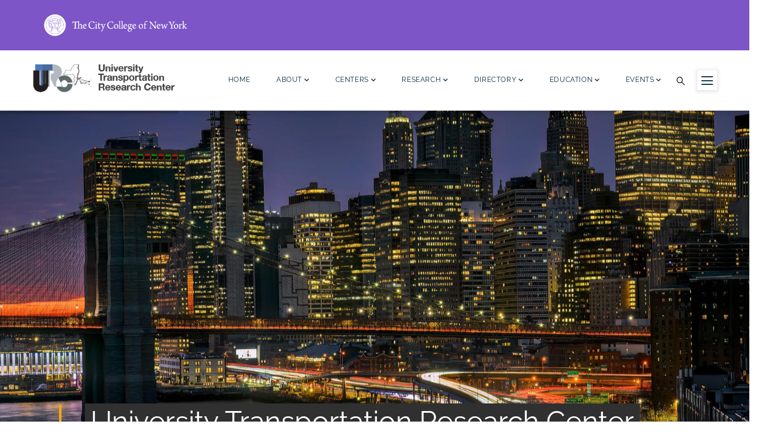

--- FILE ---
content_type: text/html; charset=UTF-8
request_url: https://utrc2.org/?page=8
body_size: 16293
content:
<!DOCTYPE html>
<html lang="en" dir="ltr">
  <head> 
    <meta charset="utf-8" />
<script async src="/sites/default/files/google_analytics/gtag.js?t92hn3"></script>
<script>window.dataLayer = window.dataLayer || [];function gtag(){dataLayer.push(arguments)};gtag("js", new Date());gtag("set", "developer_id.dMDhkMT", true);gtag("config", "UA-11755106-1", {"groups":"default","anonymize_ip":true,"page_placeholder":"PLACEHOLDER_page_path"});</script>
<meta name="Generator" content="Drupal 10 (https://www.drupal.org)" />
<meta name="MobileOptimized" content="width" />
<meta name="HandheldFriendly" content="true" />
<meta name="viewport" content="width=device-width, initial-scale=1.0" />
<link rel="icon" href="/sites/default/files/android-chrome-512x512.png" type="image/png" />
<link rel="canonical" href="https://utrc2.org/home" />
<link rel="shortlink" href="https://utrc2.org/node/6291" />

    <title>Home | University Transportation Research Center</title>
    <link rel="stylesheet" media="all" href="/sites/default/files/css/css_tubRYix_hS2AWkNV6NZ_EIP3UNnvcLdnqNBq9_GS_Sc.css?delta=0&amp;language=en&amp;theme=gavias_facdori&amp;include=[base64]" />
<link rel="stylesheet" media="all" href="//fonts.googleapis.com/css?family=Roboto:300,400,500,700,900" />
<link rel="stylesheet" media="all" href="/sites/default/files/css/css_Otfxs8fqhJ5QLt7K8fUcd4NbV7QSYAgvYrFypjX3vHQ.css?delta=2&amp;language=en&amp;theme=gavias_facdori&amp;include=[base64]" />


    <script type="application/json" data-drupal-selector="drupal-settings-json">{"path":{"baseUrl":"\/","pathPrefix":"","currentPath":"node\/6291","currentPathIsAdmin":false,"isFront":true,"currentLanguage":"en","currentQuery":{"page":"8"}},"pluralDelimiter":"\u0003","suppressDeprecationErrors":true,"google_analytics":{"account":"UA-11755106-1","trackOutbound":true,"trackMailto":true,"trackTel":true,"trackDownload":true,"trackDownloadExtensions":"7z|aac|arc|arj|asf|asx|avi|bin|csv|doc|exe|flv|gif|gz|gzip|hqx|jar|jpe?g|js|mp(2|3|4|e?g)|mov(ie)?|msi|msp|pdf|phps|png|ppt|qtm?|ra(m|r)?|sea|sit|tar|tgz|torrent|txt|wav|wma|wmv|wpd|xls|xml|z|zip","trackColorbox":true},"statistics":{"data":{"nid":"6291"},"url":"\/core\/modules\/statistics\/statistics.php"},"ajaxTrustedUrl":{"\/search\/content":true},"user":{"uid":0,"permissionsHash":"df52e3879d2532bf4ba2d108ae2944b05e31999912b4cf208a68c2639a572b4a"}}</script>
<script src="/sites/default/files/js/js_qWKPEq1IfP_rvjQm3fhi0BZBDTj24PqEMsVL9J3JupI.js?scope=header&amp;delta=0&amp;language=en&amp;theme=gavias_facdori&amp;include=[base64]"></script>


    <link rel="stylesheet" href="https://utrc2.org/themes/custom/gavias_facdori/css/custom.css" media="screen" />
    <link rel="stylesheet" href="https://utrc2.org/themes/custom/gavias_facdori/css/update.css" media="screen" />

    

    
          <style class="customize"></style>
    
  </head>

  
  <body class="gavias-content-builder Wide layout-no-sidebars wide page-node-page page-node-6291 frontpage node--type-page">

    <a href="#page-main-content" class="visually-hidden focusable" aria-label="Skip to main content" style="color: #303030;">
      Skip to main content
    </a>

      

    
      <div class="dialog-off-canvas-main-canvas" data-off-canvas-main-canvas>
    <div class="gva-body-wrapper">
	<div class="body-page gva-body-page">
	   <header id="header" class="header-default">
  	       <div class="topheader">  <div>
    <div id="block-gavias-facdori-ccny-newheader-2" class="block block-block-content block-block-contentae3581d0-b5ae-4d0d-bc7f-9b5865f92e69 no-title">
  
    
      <div class="content block-content">
      
            <div class="field field--name-body field--type-text-with-summary field--label-hidden field__item"><div style="align-items:center;background-color:#7D55C7;display:flex;flex-wrap:wrap;justify-content:flex-start;padding:10px 20px;width:100%;"><!-- Original Image for larger screens (Desktop) --><div class="header-image" style="flex-shrink:0;margin-right:15px;"><a href="https://ccny.cuny.edu" aria-label="ccny.cuny.edu link" target="_blank"><img style="display:block;" src="/sites/default/files/inline-images/CCNY_RGB_one%20line_white_0.png" alt="CCNY_RGB_one line_white_0" width="275" height="66" loading="lazy"></a></div><!-- Mobile Version: Second Image wrapped with a link --><div class="text-align-center mobile-header-image" style="display:none;width:100%;"><a href="https://www.ccny.cuny.edu/" target="_blank"><img style="display:block;margin:0 auto;" src="/sites/default/files/inline-images/your-second-image.png" alt="Your Second Image" width="325" height="70" loading="lazy">&nbsp;</a></div></div><style>
  /* Ensure the purple background is full width */
  .header-image, .mobile-header-image {
    width: 100%;
  }
  /* Mobile and tablet screen sizes */
  @media (max-width: 768px) { 
    /* Hide the original image on mobile */
    .header-image {
      display: none;
    }
    /* Show and center the second image on mobile */
    .mobile-header-image {
      display: block;
      text-align: center;
    }
    .mobile-header-image img {
      width: 325px; /* Resize the image for mobile */
      height: 70px;
    }
  }
  /* Default: Hide mobile image on desktop */
  .mobile-header-image {
    display: none;
  }
</style></div>
      
    </div>
  </div>
<div id="ccny_mobheader_id" class="block block-block-content block-block-contenta8568334-731b-464d-9425-085d2f4d1cfc no-title">
  
    
      <div class="content block-content">
      
            <div class="field field--name-body field--type-text-with-summary field--label-hidden field__item"><div style="align-items:center;background-color:#7D55C7;display:flex;flex-wrap:wrap;justify-content:center;padding:10px 20px;width:100%;"><div class="header-image-"><a href="https://ccny.cuny.edu" aria-label="ccny.cuny.edu link" target="_blank"><img src="/sites/default/files/logoccny.svg" alt="CCNY_RGB_one line_white_0" width="275" height="75" loading="lazy"></a></div></div></div>
      
    </div>
  </div>

  </div>
</div>
  	   
  
            

   <div class="header-main gv-sticky-menu">
      <div class="container header-content-layout">
         <div class="header-main-inner p-relative">
            <div class="row">
              <div class="col-md-12 col-sm-12 col-xs-12 content-inner">
                <div class="branding">
                                        <div>
    <div id="block-gavias-facdori-sempactlogo" class="block block-block-content block-block-contentab639320-6d29-4119-a8dc-3767641445a4 no-title">
  
    
      <div class="content block-content">
      
            <div class="field field--name-body field--type-text-with-summary field--label-hidden field__item"><img src="/sites/default/files/inline-images/Lca2og_w_0.png" data-entity-uuid="7d0986e3-ef32-45cb-a33a-2164944e1ce0" data-entity-type="file" width="200" height="65" loading="lazy"></div>
      
    </div>
  </div>

      <a href="/" title="Home" rel="home" class="site-branding-logo">
        
        <img class="logo-site" src="/sites/default/files/logo_0_1.png" alt="Home" />
        
    </a>
    
  </div>

                                  </div>
                
                <div class="header-inner clearfix ">
                  <div class="main-menu">
                    <div class="area-main-menu">
                      <div class="area-inner">
                        <div class="gva-offcanvas-mobile">
                          <div class="close-offcanvas hidden"><i class="fa fa-times"></i></div>
                          <div class="main-menu-inner">
                                                            <div>
    <nav aria-labelledby="block-gavias-facdori-main-navigation-menu" id="block-gavias-facdori-main-navigation" class="block block-menu navigation menu--main">
          
  
  <h2  class="visually-hidden block-title block-title" id="block-gavias-facdori-main-navigation-menu"><span>Main navigation</span></h2>
  
  <div class="block-content">
                 
<div class="gva-navigation">

              <ul  class="clearfix gva_menu gva_menu_main">
      
                              
            <li  class="menu-item ">
        <a href="/">          Home        </a>
          
              </li>
                          
            <li  class="menu-item menu-item--expanded ">
        <a href="/about-utrc">          About<span class="icaret nav-plus fas fa-chevron-down"></span>        </a>
          
                      <ul class="menu sub-menu">
                              
            <li  class="menu-item">
        <a href="/welcome-utrc-site">          Welcome to the UTRC Site        </a>
          
              </li>
                          
            <li  class="menu-item">
        <a href="/theme">          Theme        </a>
          
              </li>
                          
            <li  class="menu-item">
        <a href="/directory/staff">          Staff        </a>
          
              </li>
                          
            <li  class="menu-item">
        <a href="/about-UTRC/press">          Press        </a>
          
              </li>
                          
            <li  class="menu-item">
        <a href="/annual-report">          Annual Report        </a>
          
              </li>
                          
            <li  class="menu-item">
        <a href="/program-progress-performance-report">          Program Progress Performance Report        </a>
          
              </li>
                          
            <li  class="menu-item">
        <a href="/newsletter">          Newsletter        </a>
          
              </li>
        </ul>
        </li>
                          
            <li  class="menu-item menu-item--expanded ">
        <a href="">          Centers<span class="icaret nav-plus fas fa-chevron-down"></span>        </a>
          
                      <ul class="menu sub-menu">
                              
            <li  class="menu-item">
        <a href="/sempact">          SEMPACT        </a>
          
              </li>
                          
            <li  class="menu-item">
        <a href="https://tbd.ctr.utexas.edu/">          Travel Behavior and Demand (TBD Center)        </a>
          
              </li>
                          
            <li  class="menu-item">
        <a href="/utmsc">          University Transportation Modeling &amp; Simulation Center (UTMSC)        </a>
          
              </li>
        </ul>
        </li>
                          
            <li  class="menu-item menu-item--expanded">
        <a href="/research">          Research<span class="icaret nav-plus fas fa-chevron-down"></span>        </a>
          
                      <ul class="menu sub-menu">
                              
            <li  class="menu-item">
        <a href="/publications">          Publications        </a>
          
              </li>
                          
            <li  class="menu-item">
        <a href="/research/projects">          Projects        </a>
          
              </li>
                          
            <li  class="menu-item">
        <a href="/research/rfps">          RFPs        </a>
          
              </li>
                          
            <li  class="menu-item">
        <a href="/welcome-utrc-ii-submission-system">          Submit Your Proposal        </a>
          
              </li>
                          
            <li  class="menu-item">
        <a href="/resources-principal-investigators">          Resources for Principal Investigators        </a>
          
              </li>
                          
            <li  class="menu-item menu-item--expanded">
        <a href="">          Funding Categories<span class="icaret nav-plus fas fa-chevron-down"></span>        </a>
          
                      <ul class="menu sub-menu">
                              
            <li  class="menu-item">
        <a href="/research/UTRC-research-initiative">          UTRC Research Initiative        </a>
          
              </li>
                          
            <li  class="menu-item">
        <a href="/research/UTRC-Advanced-Technology-Initiative">          UTRC Advanced Technology Initiative        </a>
          
              </li>
                          
            <li  class="menu-item">
        <a href="/research/UTRC-Faculty-Development-Minigrants">          UTRC Faculty Development Mini-grants        </a>
          
              </li>
                          
            <li  class="menu-item">
        <a href="/research/UTRC-Best-Transportation-Paper-Competition">          UTRC Best Transportation Paper Competition        </a>
          
              </li>
        </ul>
        </li>
        </ul>
        </li>
                          
            <li  class="menu-item menu-item--expanded">
        <a href="/directory">          Directory<span class="icaret nav-plus fas fa-chevron-down"></span>        </a>
          
                      <ul class="menu sub-menu">
                              
            <li  class="menu-item">
        <a href="/directory/consortium-universities">          Consortium Universities        </a>
          
              </li>
                          
            <li  class="menu-item">
        <a href="/directory/partners">          Partners        </a>
          
              </li>
                          
            <li  class="menu-item">
        <a href="/directory/principal-investigators">          Principal Investigators        </a>
          
              </li>
                          
            <li  class="menu-item">
        <a href="/directory/staff">          Staff        </a>
          
              </li>
        </ul>
        </li>
                          
            <li  class="menu-item menu-item--expanded ">
        <a href="/education">          Education<span class="icaret nav-plus fas fa-chevron-down"></span>        </a>
          
                      <ul class="menu sub-menu">
                              
            <li  class="menu-item">
        <a href="/education/where-to-study">          Where to Study        </a>
          
              </li>
                          
            <li  class="menu-item">
        <a href="/education/urban-transportation-and-doctoral-series">          Transportation and Planning Doctoral Series        </a>
          
              </li>
                          
            <li  class="menu-item">
        <a href="/education/aite-scholarships">          AITE Scholarships        </a>
          
              </li>
                          
            <li  class="menu-item">
        <a href="/education/utrc-dissertation-grants-program-not-currently-open">          UTRC Dissertation Grants        </a>
          
              </li>
                          
            <li  class="menu-item">
        <a href="/education/summer-transportation-institute">          Summer Institute        </a>
          
              </li>
                          
            <li  class="menu-item">
        <a href="/september-11th-memorial-program">          September 11th Memorial Program        </a>
          
              </li>
                          
            <li  class="menu-item">
        <a href="/education/Technology-Transfer-Training">          Technology Transfer and Training        </a>
          
              </li>
                          
            <li  class="menu-item">
        <a href="/education/Transportation-Graduate-Education-Certificate-Program">          Online Graduate Certificate Program        </a>
          
              </li>
                          
            <li  class="menu-item">
        <a href="/education/utrc-travel-grants">          UTRC Travel Grants        </a>
          
              </li>
                          
            <li  class="menu-item">
        <a href="">          Student Award Recipients        </a>
          
              </li>
                          
            <li  class="menu-item">
        <a href="/education/apply-for-scholarship">          Apply For Scholarships        </a>
          
              </li>
        </ul>
        </li>
                          
            <li  class="menu-item menu-item--expanded ">
        <a href="/events">          Events<span class="icaret nav-plus fas fa-chevron-down"></span>        </a>
          
                      <ul class="menu sub-menu">
                              
            <li  class="menu-item">
        <a href="/events">          Events        </a>
          
              </li>
                          
            <li  class="menu-item">
        <a href="/about-UTRC/press">          News        </a>
          
              </li>
                          
            <li  class="menu-item">
        <a href="/events/past-events">          Past Events        </a>
          
              </li>
                          
            <li  class="menu-item">
        <a href="/events/visiting-scholar-seminar-series">          Visiting Scholar Seminar Series        </a>
          
              </li>
        </ul>
        </li>
        </ul>
  

</div>


        </div>  
</nav>

  </div>

                                                      </div>

                                                  </div>
                        
                        <div id="menu-bar" class="menu-bar menu-bar-mobile d-lg-none d-xl-none">
                          <span class="one"></span>
                          <span class="two"></span>
                          <span class="three"></span>
                        </div>

                                                  <div class="gva-search-region search-region">
                            <span class="icon"><i class="gv-icon-52"></i></span>
                            <div class="search-content">  
                                <div>
    <div class="views-exposed-form block block-views block-views-exposed-filter-blocksearch-content-page-1 no-title" data-drupal-selector="views-exposed-form-search-content-page-1" id="block-gavias-facdori-exposedformsearch-contentpage-1">
  
    
      <div class="content block-content">
      <form action="/search/content" method="get" id="views-exposed-form-search-content-page-1" accept-charset="UTF-8">
  <div class="js-form-item form-item js-form-type-textfield form-item-keys js-form-item-keys">
      <label for="edit-keys">Search</label>
        <input data-drupal-selector="edit-keys" type="text" id="edit-keys" name="keys" value="" size="30" maxlength="128" class="form-text" />

        </div>
<div data-drupal-selector="edit-actions" class="form-actions js-form-wrapper form-wrapper" id="edit-actions"><input data-drupal-selector="edit-submit-search-content" type="submit" id="edit-submit-search-content" value="Search" class="button js-form-submit form-submit" />
</div>


</form>

    </div>
  </div>

  </div>

                            </div>  
                          </div>
                                                                          <div class="quick-side-icon d-none d-lg-block d-xl-block">
                            <div class="icon"><a href="#"  aria-label="Menu icon for sidebar"><span class="qicon gv-icon-103"></span></a></div>
                          </div>
                          

                      </div>
                    </div>
                  </div>  
                </div> 
              </div>

            </div>
         </div>
      </div>
   </div>

</header>

		
		
		<div role="main" class="main main-page">
		
			<div class="clearfix"></div>
				

							<div class="help gav-help-region">
					<div class="container">
						<div class="content-inner">
							  <div>
    <div data-drupal-messages-fallback class="hidden"></div>

  </div>

						</div>
					</div>
				</div>
						
			<div class="clearfix"></div>
						
			<div class="clearfix"></div>
			
			<div id="content" class="content content-full">
				<div class="container-full container-bg">
					<div class="content-main-inner">
	<div id="page-main-content" class="main-content">
		<div class="main-content-inner">
			
							<div class="content-main">
					  <div>
    <div id="block-gavias-facdori-content" class="block block-system block-system-main-block no-title">
  
    
      <div class="content block-content">
      <!-- Start Display article for detail page -->

<div data-history-node-id="6291" class="node node--type-page node--view-mode-full">
  <div class="header-title">
  
    <div class="container">
      <h2 class="title"><span>
<span>Home</span>
</span></h2>
    </div>
  </div>
  
  <div class="node__content clearfix">
      <div class="layout layout--onecol">
    <div  class="layout__region layout__region--content">
      <div class="block block-layout-builder block-extra-field-blocknodepagelinks no-title">
  
    
      <div class="content block-content">
      
    </div>
  </div>
<div class="block block-layout-builder block-field-blocknodepagefield-content-builder no-title">
  
    
      <div class="content block-content">
      
            <div class="field field--name-field-content-builder field--type-gavias-content-builder field--label-hidden field__item"><div class="gavias-blockbuilder-content">
   
  <div class="gavias-builder--content">		  	<div class="gbb-row-wrapper section row-first-level  gbb-row  bg-size-cover"  style=""  data-onepage-title="Slider">
		  			    	<div class="bb-inner remove_padding">  
		      	<div class="bb-container container-fw">
			        	<div class="row row-wrapper">
									<div  class="gsc-column col-xl-12 col-lg-12 col-md-12 col-sm-12 col-xs-12  " >
	      <div class="column-inner  bg-size-cover  ">
	         <div class="column-content-inner">
	           <div class=" clearfix widget gsc-block-drupal title-align-left  hidden-title-on remove-margin-on text-dark" ><div id="block-gavias-facdori-gaviassliderlayerslidermain--2" class="block block-gavias-sliderlayer block-gavias-sliderlayer-blockgavias-sliderlayer-block____1 no-title">
  
    
      <div class="content block-content">
      <div class="gavias_sliderlayer rev_slider_wrapper fullwidthbanner-container" style="height:850px"  data-source="gallery">
   <div id="slider-0ymyl" class="rev_slider fullwidthabanner" data-version="5.4.8.1">
      <ul>
         <li data-transition="fade" data-easein="Power0.easeIn" data-easeout="Power1.easeOut" data-slotamount="default" data-kenburns="off" data-masterspeed="800" data-index="rs-1" data-saveperformance="off" >
   	<img class="rev-slidebg" src="/sites/default/files/gallery/website-stock-photos/nyc-FDR-drive-utrc-website-resized.jpg" alt=""  data-bgcolor="#fff" data-duration="300" data-bgparallax="8"  data-scalestart="0" data-scaleend="0" data-kenburns="off"  data-bgrepeat="no-repeat" style="background-color:#f2f2f2" data-bgfit="cover" data-bgposition="center top" /><div id="slide-2-layer-1" class="tp-caption tp-resizeme text text-white slide-style-2 " data-paddingtop="[0,0,0,0]" data-paddingright="[0,0,0,0]" data-paddingbottom="[0,0,0,0]" data-paddingleft="[0,0,0,0]" data-voffset="[0,0,0,0]" data-hoffset="[0,0,0,0]" data-x="['90','90','35','35']" data-y="['500', '500', '115', '85']" data-fontsize="['48','48','46','36']" data-lineheight="['60','60','46','40']" data-color="['rgb(255,255,255)','rgb(255,255,255)','rgb(255,255,255)','rgb(255,255,255)']" data-textalign="left" data-responsive_offset="on" style="z-index:5;/* Target the caption or text element inside Gavias SliderLayer */ .gsl-caption { position: relative; /* Ensure that the text appears above the image */ z-index: 10; /* Ensure text stays on top of other elements */ } /* Add an opaque WCAG-compliant background to the caption text */ .gsl-caption .gsl-text { background-color: rgba(0, 0, 0, 0.6); /* 60% transparent black background for contrast */ color: white; /* White text for readability */ padding: 20px; /* Add padding around the text */ font-size: 24px; /* Adjust the font size as needed */ font-weight: bold; /* Make text bold */ line-height: 1.5; /* Line height for better readability */ border-radius: 5px; /* Optional: round corners for a softer look */ max-width: 90%; /* Limit text container width */ margin: 0 auto; /* Center the text */ } /* Responsive design adjustments for mobile and tablet */ @media (max-width: 768px) { .gsl-caption .gsl-text { font-size: 20px; /* Adjust font size for smaller screens */ padding: 15px; /* Adjust padding for mobile */ } }"   data-type="text" data-frames='[{"delay":1000,"speed":"600","frame":0,"from":"y:[-100%];z:0;rX:0deg;rY:0;rZ:0;sX:1;sY:1;skX:0;skY:0;","mask":"x:0px;y:0px;","ease":"easeOutExpo"},{"delay":"wait","speed":"300","frame":999,"to":"auto:auto;","ease":"nothing"}]'>
  University Transportation Research Center</div>

<div id="slide-2-layer-2" class="tp-caption tp-resizeme text text-white slide-style-2 " data-paddingtop="[0,0,0,0]" data-paddingright="[0,0,0,0]" data-paddingbottom="[0,0,0,0]" data-paddingleft="[0,0,0,0]" data-voffset="[0,0,0,0]" data-hoffset="[0,0,0,0]" data-x="['95','95','35','35']" data-y="['600', '600', '265', '215']" data-fontsize="['18','18','16','16']" data-lineheight="['29','29','28','26']" data-color="['rgb(0,0,0)','rgb(0,0,0)','rgb(255,255,255)','rgb(255,255,255)']" data-textalign="left" data-responsive_offset="on" style="z-index:4"   data-type="text" data-frames='[{"delay":1500,"speed":"600","frame":0,"from":"y:[-100%];z:0;rX:0deg;rY:0;rZ:0;sX:1;sY:1;skX:0;skY:0;","mask":"x:0px;y:0px;","ease":"easeOutExpo"},{"delay":"wait","speed":"300","frame":999,"to":"auto:auto;","ease":"nothing"}]'>
  Since 1987, UTRC has been making a difference regionally and globally <br>
with our research, education, and technology transfer programs, and more.</div>

<div id="slide-2-layer-3" class="tp-caption tp-resizeme text btn-slide " data-paddingtop="[0,0,0,0]" data-paddingright="[0,0,0,0]" data-paddingbottom="[0,0,0,0]" data-paddingleft="[0,0,0,0]" data-voffset="[0,0,0,0]" data-hoffset="[0,0,0,0]" data-x="['85','85','35','35']" data-y="['735', '735', '340', '285']" data-textalign="left" data-responsive_offset="on" style="z-index:3"   data-type="text" data-frames='[{"delay":1500,"speed":"600","frame":0,"from":"y:[-100%];z:0;rX:0deg;rY:0;rZ:0;sX:1;sY:1;skX:0;skY:0;","mask":"x:0px;y:0px;","ease":"easeOutExpo"},{"delay":"wait","speed":"300","frame":999,"to":"auto:auto;","ease":"nothing"}]'>
  <a href="about-UTRC">About UTRC</a></div>

<div id="slide-2-layer-4" class="tp-caption tp-resizeme " data-paddingtop="[0,0,0,0]" data-paddingright="[0,0,0,0]" data-paddingbottom="[0,0,0,0]" data-paddingleft="[0,0,0,0]" data-voffset="[0,0,0,0]" data-hoffset="[0,0,0,0]" data-x="['45','45','45','45']" data-y="['500', '500', '100', '55']" data-fontsize="['30','30','30','20']" data-lineheight="['38','38','38','28']" data-textalign="left" data-responsive_offset="on" style="z-index:2" data-width="['7','7','7','7']" data-height="['auto','auto','auto','auto']"   data-type="text" data-frames='[{"delay":1500,"speed":"600","frame":0,"from":"y:[-100%];z:0;rX:0deg;rY:0;rZ:0;sX:1;sY:1;skX:0;skY:0;","mask":"x:0px;y:0px;","ease":"easeOutExpo"},{"delay":"wait","speed":"600","frame":999,"to":"auto:auto;","ease":"Power0.easeIn"}]'>
  <img alt="" src="/sites/default/files/gva-sliderlayer-upload/line.png"/></div>

</li>

<li data-transition="fade" data-easein="Power0.easeIn" data-easeout="Power1.easeOut" data-slotamount="default" data-kenburns="off" data-masterspeed="800" data-index="rs-2" data-saveperformance="off" >
   	<img class="rev-slidebg" src="/sites/default/files/gallery/website-stock-photos/NYC-birdseye-utrc-website-resized.jpg" alt=""  data-bgcolor="#fff" data-duration="300" data-bgparallax="8"  data-scalestart="0" data-scaleend="0" data-kenburns="off"  data-bgrepeat="no-repeat" style="background-color:#f2f2f2" data-bgfit="cover" data-bgposition="center top" /><div id="slide-6-layer-1" class="tp-caption tp-resizeme text text-white slide-style-2 " data-paddingtop="[0,0,0,0]" data-paddingright="[0,0,0,0]" data-paddingbottom="[0,0,0,0]" data-paddingleft="[0,0,0,0]" data-voffset="[0,0,0,0]" data-hoffset="[0,0,0,0]" data-x="['590','590','35','35']" data-y="['505', '505', '115', '85']" data-fontsize="['48','48','46','36']" data-lineheight="['60','60','46','40']" data-color="['rgb(255,255,255)','rgb(255,255,255)','rgb(255,255,255)','rgb(255,255,255)']" data-textalign="right" data-responsive_offset="on" style="z-index:5"   data-type="text" data-frames='[{"delay":1000,"speed":"600","frame":0,"from":"y:[-100%];z:0;rX:0deg;rY:0;rZ:0;sX:1;sY:1;skX:0;skY:0;","mask":"x:0px;y:0px;","ease":"easeOutExpo"},{"delay":"wait","speed":"300","frame":999,"to":"auto:auto;","ease":"nothing"}]'>
  Introducing SEMPACT</div>

<div id="slide-6-layer-2" class="tp-caption tp-resizeme text text-white slide-style-2 " data-paddingtop="[0,0,0,0]" data-paddingright="[0,0,0,0]" data-paddingbottom="[0,0,0,0]" data-paddingleft="[0,0,0,0]" data-voffset="[0,0,0,0]" data-hoffset="[0,0,0,0]" data-x="['485','485','35','35']" data-y="['600', '600', '265', '215']" data-fontsize="['18','18','16','16']" data-lineheight="['29','29','28','26']" data-color="['rgb(0,0,0)','rgb(0,0,0)','rgb(255,255,255)','rgb(255,255,255)']" data-textalign="right" data-responsive_offset="on" style="z-index:4"   data-type="text" data-frames='[{"delay":1500,"speed":"600","frame":0,"from":"y:[-100%];z:0;rX:0deg;rY:0;rZ:0;sX:1;sY:1;skX:0;skY:0;","mask":"x:0px;y:0px;","ease":"easeOutExpo"},{"delay":"wait","speed":"300","frame":999,"to":"auto:auto;","ease":"nothing"}]'>
  USDOT awards CCNY's UTRC & partners more than $15 Million <br>
to improve mobility, public transportation, infrastructure, <br> at the Center for Social and Economic Mobility for People <br> 
and Communities   through Transportation (SEMPACT – Region 2 UTC)</div>

<div id="slide-6-layer-3" class="tp-caption tp-resizeme text btn-slide " data-paddingtop="[0,0,0,0]" data-paddingright="[0,0,0,0]" data-paddingbottom="[0,0,0,0]" data-paddingleft="[0,0,0,0]" data-voffset="[0,0,0,0]" data-hoffset="[0,0,0,0]" data-x="['860','860','35','35']" data-y="['745', '745', '340', '285']" data-textalign="center" data-responsive_offset="on" style="z-index:3"   data-type="text" data-frames='[{"delay":1500,"speed":"600","frame":0,"from":"y:[-100%];z:0;rX:0deg;rY:0;rZ:0;sX:1;sY:1;skX:0;skY:0;","mask":"x:0px;y:0px;","ease":"easeOutExpo"},{"delay":"wait","speed":"300","frame":999,"to":"auto:auto;","ease":"nothing"}]'>
  <a href="/sempact">About SEMPACT</a></div>

<div id="slide-6-layer-4" class="tp-caption tp-resizeme " data-paddingtop="[0,0,0,0]" data-paddingright="[0,0,0,0]" data-paddingbottom="[0,0,0,0]" data-paddingleft="[0,0,0,0]" data-voffset="[0,0,0,0]" data-hoffset="[0,0,0,0]" data-x="['1095','1095','1095','1095']" data-y="['500', '500', '100', '55']" data-fontsize="['30','30','30','20']" data-lineheight="['38','38','38','28']" data-textalign="left" data-responsive_offset="on" style="z-index:2" data-width="['7','7','7','7']" data-height="['auto','auto','auto','auto']"   data-type="text" data-frames='[{"delay":1500,"speed":"600","frame":0,"from":"y:[-100%];z:0;rX:0deg;rY:0;rZ:0;sX:1;sY:1;skX:0;skY:0;","mask":"x:0px;y:0px;","ease":"easeOutExpo"},{"delay":"wait","speed":"600","frame":999,"to":"auto:auto;","ease":"Power0.easeIn"}]'>
  <img alt="" src="/sites/default/files/gva-sliderlayer-upload/line.png"/></div>

</li>

<li data-transition="fade" data-easein="Power0.easeIn" data-easeout="Power1.easeOut" data-slotamount="default" data-kenburns="off" data-masterspeed="800" data-index="rs-3" data-saveperformance="off" >
   	<img class="rev-slidebg" src="/sites/default/files/gallery/website-stock-photos/TechTransfer-utrc-website-resized.jpg" alt=""  data-bgcolor="#fff" data-duration="300" data-bgparallax="8"  data-scalestart="0" data-scaleend="0" data-kenburns="off"  data-bgrepeat="no-repeat" style="background-color:#f2f2f2" data-bgfit="cover" data-bgposition="center top" /><div id="slide-7-layer-1" class="tp-caption tp-resizeme text text-white slide-style-2 " data-paddingtop="[0,0,0,0]" data-paddingright="[0,0,0,0]" data-paddingbottom="[0,0,0,0]" data-paddingleft="[0,0,0,0]" data-voffset="[0,0,0,0]" data-hoffset="[0,0,0,0]" data-x="['90','90','35','35']" data-y="['500', '500', '115', '85']" data-fontsize="['48','48','46','36']" data-lineheight="['60','60','46','40']" data-color="['rgb(255,255,255)','rgb(255,255,255)','rgb(255,255,255)','rgb(255,255,255)']" data-textalign="left" data-responsive_offset="on" style="z-index:5"   data-type="text" data-frames='[{"delay":1000,"speed":"600","frame":0,"from":"y:[-100%];z:0;rX:0deg;rY:0;rZ:0;sX:1;sY:1;skX:0;skY:0;","mask":"x:0px;y:0px;","ease":"easeOutExpo"},{"delay":"wait","speed":"300","frame":999,"to":"auto:auto;","ease":"nothing"}]'>
  Technology Transfer & Workforce Development</div>

<div id="slide-7-layer-2" class="tp-caption tp-resizeme text text-white slide-style-2 " data-paddingtop="[0,0,0,0]" data-paddingright="[0,0,0,0]" data-paddingbottom="[0,0,0,0]" data-paddingleft="[0,0,0,0]" data-voffset="[0,0,0,0]" data-hoffset="[0,0,0,0]" data-x="['95','95','35','35']" data-y="['600', '600', '265', '215']" data-fontsize="['18','18','16','16']" data-lineheight="['29','29','28','26']" data-color="['rgb(0,0,0)','rgb(0,0,0)','rgb(255,255,255)','rgb(255,255,255)']" data-textalign="left" data-responsive_offset="on" style="z-index:4"   data-type="text" data-frames='[{"delay":1500,"speed":"600","frame":0,"from":"y:[-100%];z:0;rX:0deg;rY:0;rZ:0;sX:1;sY:1;skX:0;skY:0;","mask":"x:0px;y:0px;","ease":"easeOutExpo"},{"delay":"wait","speed":"300","frame":999,"to":"auto:auto;","ease":"nothing"}]'>
  UTRC bridges the gap between the latest transportation research <br> 
 and real-world applications by disseminating the latest findings <br> 
to our stakeholders and fostering a skilled workforce for the 21st century.<br>
</div>

<div id="slide-7-layer-3" class="tp-caption tp-resizeme text btn-slide " data-paddingtop="[0,0,0,0]" data-paddingright="[0,0,0,0]" data-paddingbottom="[0,0,0,0]" data-paddingleft="[0,0,0,0]" data-voffset="[0,0,0,0]" data-hoffset="[0,0,0,0]" data-x="['85','85','35','35']" data-y="['735', '735', '340', '285']" data-textalign="left" data-responsive_offset="on" style="z-index:3"   data-type="text" data-frames='[{"delay":1500,"speed":"600","frame":0,"from":"y:[-100%];z:0;rX:0deg;rY:0;rZ:0;sX:1;sY:1;skX:0;skY:0;","mask":"x:0px;y:0px;","ease":"easeOutExpo"},{"delay":"wait","speed":"300","frame":999,"to":"auto:auto;","ease":"nothing"}]'>
  <a href="/education/Technology-Transfer-Training">Technology Transfer and Training</a></div>

<div id="slide-7-layer-4" class="tp-caption tp-resizeme " data-paddingtop="[0,0,0,0]" data-paddingright="[0,0,0,0]" data-paddingbottom="[0,0,0,0]" data-paddingleft="[0,0,0,0]" data-voffset="[0,0,0,0]" data-hoffset="[0,0,0,0]" data-x="['45','45','45','45']" data-y="['500', '500', '100', '55']" data-fontsize="['30','30','30','20']" data-lineheight="['38','38','38','28']" data-textalign="left" data-responsive_offset="on" style="z-index:2" data-width="['7','7','7','7']" data-height="['auto','auto','auto','auto']"   data-type="text" data-frames='[{"delay":1500,"speed":"600","frame":0,"from":"y:[-100%];z:0;rX:0deg;rY:0;rZ:0;sX:1;sY:1;skX:0;skY:0;","mask":"x:0px;y:0px;","ease":"easeOutExpo"},{"delay":"wait","speed":"600","frame":999,"to":"auto:auto;","ease":"Power0.easeIn"}]'>
  <img alt="" src="/sites/default/files/gva-sliderlayer-upload/line.png"/></div>

</li>

         
      </ul>
      <div class="tp-bannertimer tp-top"></div>
   </div>
</div>


<script type="text/javascript">

jQuery(document).ready(function($){
    jQuery("#slider-0ymyl").show().revolution({
      sliderType:"standard",
      sliderLayout:"auto",
      dottedOverlay:"none",
      delay: 9000,
      minHeight: 0,
      fullScreenAutoWidth: "auto",
      fullScreenAlignForce: "off",
      fullScreenOffset: "0",
      visibilityLevels:[1240,1024,778,480],
              responsiveLevels:[1240,1024,778,480],
            gridwidth:[1170,1024,778,480],
      gridheight:[850,850,500,400],
      lazyType:"none",
      shadow:0,
      spinner:"spinner0",
      stopLoop:"off",
      stopAfterLoops:-1,
      stopAtSlide:-1,
      shuffle:"off",
      autoHeight:"off",
      disableProgressBar:"off",
      hideThumbsOnMobile:"off",
      hideSliderAtLimit:0,
      hideCaptionAtLimit:0,
      hideAllCaptionAtLimit: 0,
      debugMode:false,
      parallax:{
        type: 'mouse',
        origo: 'slidercenter',
        speed: 2000,
        levels: [4,5,6,7,12,16,10,50,46,47,48,49,50,55],
      },
      navigation: {
        keyboardNavigation:"off",
        keyboard_direction: "horizontal",
        mouseScrollNavigation:"off",
        mouseScrollReverse:"default",
        onHoverStop:"on",
        touch:{
          touchenabled:"on",
          touchOnDesktop:"on",
          swipe_threshold: 75,
          swipe_min_touches: 50,
          swipe_direction: "horizontal",
          drag_block_vertical: false
        },
        arrows: {
          style:"gyges",
          enable: true,
          hide_delay:200,
          hide_delay_mobile: 1200,
          tmp:'',
          left: {
            h_align:"left",
            v_align:"center",
            h_offset:20,
            v_offset:0          },
          right: {
            h_align:"right",
            v_align:"center",
            h_offset:20,
            v_offset:0          }
        },
        bullets: {
          enable:true,
          hide_onmobile:false,
          hide_onleave:false,
          direction:"horizontal",
          h_align:"center",
          v_align:"bottom",
          h_offset:0,
          v_offset:20,
          space: 10
        }
      },
      fallbacks: {
        simplifyAll: "off",
        nextSlideOnWindowFocus: "off",
        disableFocusListener: true,
      }
    });
});

</script>


    </div>
  </div>
</div>	         </div>  
	      </div>
        
	    </div>
	   	     	 			</div>
    				</div>
  				</div>  
			  				</div>  
				  	<div class="gbb-row-wrapper section row-first-level  gbb-row  bg-size-cover"  style=""  data-onepage-title="Image Content">
		  			    	<div class="bb-inner default">  
		      	<div class="bb-container container">
			        	<div class="row row-wrapper">
									<div  class="gsc-column col-xl-7 col-lg-7 col-md-12 col-sm-12 col-xs-12  " >
	      <div class="column-inner  bg-size-cover  ">
	         <div class="column-content-inner">
	                    <div class="widget gsc-call-to-action  button-bottom text-dark"  >
            <div class="content-inner clearfix" >
                
               <div class="content">
                                    <h2 class="title fsize-50 fw-500"><span>Welcome to UTRC</span></h2>
                                    <div class="desc"><p><span style="color: #303030; font-family: 'Open Sans', sans-serif; font-size: 18px; text-align: justify; background-color: #ffffff;">Since 1987, UTRC has been making a difference regionally, nationally, and internationally.&nbsp; We are one of the 10 original UTCs established by US Congress, and home to SEMPACT (USDOT Region 2 UTC),&nbsp;Universal Transportation Model Simulation Center (UTMSC), and more than 3 decades of exellence in transportation research, education, and technology transfer programs.</span></p></div>
               </div>
               <div class="button-action">
                                       <a href="/about-utrc/welcome-utrc-site" class="btn-theme" >Read More</a>   
                                                   </div>
            </div>
         </div>
         	         </div>  
	      </div>
        
	    </div>
	   		<div  class="gsc-column col-xl-1 col-lg-1 col-md-1 col-sm-2 col-xs-6  " >
	      <div class="column-inner  bg-size-cover  ">
	         <div class="column-content-inner">
	           	         </div>  
	      </div>
        
	    </div>
	   		<div  class="gsc-column col-xl-4 col-lg-4 col-md-4 col-sm-12 col-xs-12  " >
	      <div class="column-inner  bg-size-cover  ">
	         <div class="column-content-inner">
	                       <div class="widget gsc-image text-none "  >
               <div class="widget-content">
                   
                    <img src="https://utrc2.org/sites/default/files/gallery/website-stock-photos/ccny-marshak-science-540p-utrc-website.png" alt=""  />
                                 </div>
            </div>    
         	         </div>  
	      </div>
        
	    </div>
	   	     	 			</div>
    				</div>
  				</div>  
			  				    <div style="background-repeat: no-repeat;background-position:center top;" class="gva-parallax-inner skrollable skrollable-between bg-size-cover" data-bottom-top="top: -40%;" data-top-bottom="top: 20%;"></div>
			  			</div>  
				  	<div class="gbb-row-wrapper section row-first-level  gbb-row  bg-size-default"  style="background-color:#F3F3F3"  data-onepage-title="Portfolio">
		  			    	<div class="bb-inner default">  
		      	<div class="bb-container container">
			        	<div class="row row-wrapper">
									<div  class="gsc-column col-xl-12 col-lg-12 col-md-12 col-sm-12 col-xs-12  " >
	      <div class="column-inner  bg-size-cover  ">
	         <div class="column-content-inner">
	                    <div class="widget gsc-heading  align-center style-1 text-dark " >
            <div class="heading-top">
                              <h2 class="title fsize-00 fw-600"><span>UTRC Links</span></h2>            </div>
            <div class="heading-line no-heading-line"></div>                     </div>
         <div class="clearfix"></div>
         <div><div class="widget block clearfix gsc-block-view  gsc-block-drupal block-view title-align-left  text-dark remove-margin-off" ><div class="views-element-container"><div class="services-grid gva-view js-view-dom-id-9399c2ff4060d67568fcc111531494e38d09395be7f56e3aeb95625de37c88e3">
  
  
  

  
  
  

  <div class="gva-view-grid">
   
  
  <div class="gva-view-grid-inner lg-block-grid-2 md-block-grid-2 sm-block-grid-1 xs-block-grid-1">

            <div class="item-columns">
          <div><div class="views-field views-field-nothing"><span class="field-content"><div class="service-block-3 grid">  
    <div class="row">    
      <div class="service-images lightGallery col-xl-6 d-xl-block d-lg-none d-md-none d-sm-none d-xs-none">
<div class="item-image">
  <img loading="lazy" src="/sites/default/files/styles/height/public/services/2304-i402-032-F-m004-c9-Man%20with%20ladder%20flat%20background.jpg?itok=Z9QXmGy8" alt="" />


</div>
</div>
      <div class="service-content col-xl-6 col-lg-12 col-md-12 col-sm-12">
        <div class="content-inner">
                      <div class="service-icon">
<div class="item-image">
  <img loading="lazy" src="/sites/default/files/services-icons/Home-University-Transportation-Research-Center%20%281%29.png" alt="icon" />

</div>
</div>
            
          <h3 class="title"><a href="/welcome-utrc-ii-submission-system" rel="bookmark">UTRC Submission System</a></h3>
          <div class="desc"><p>The UTRC was established in order to support research, education and the transfer of technology…</div>
          <div class="readmore"><a href="/welcome-utrc-ii-submission-system">Read more</a></div>
        </div>  
      </div>
    </div>  
  </div></span></div></div>
        </div>
            <div class="item-columns">
          <div><div class="views-field views-field-nothing"><span class="field-content"><div class="service-block-3 grid">  
    <div class="row">    
      <div class="service-images lightGallery col-xl-6 d-xl-block d-lg-none d-md-none d-sm-none d-xs-none">
<div class="item-image">
  <img loading="lazy" src="/sites/default/files/styles/height/public/services/66260.jpg?itok=MJkETwcS" alt="" />


</div>
</div>
      <div class="service-content col-xl-6 col-lg-12 col-md-12 col-sm-12">
        <div class="content-inner">
                      <div class="service-icon">
<div class="item-image">
  <img loading="lazy" src="/sites/default/files/services-icons/Home-University-Transportation-Research-Center%20%282%29.png" alt="Research" />

</div>
</div>
            
          <h3 class="title"><a href="/research" rel="bookmark">Research</a></h3>
          <div class="desc"><p>UTRC’s research program is first and foremost responsive to our theme of “Planning and Managing…</div>
          <div class="readmore"><a href="/research">Read more</a></div>
        </div>  
      </div>
    </div>  
  </div></span></div></div>
        </div>
            <div class="item-columns">
          <div><div class="views-field views-field-nothing"><span class="field-content"><div class="service-block-3 grid">  
    <div class="row">    
      <div class="service-images lightGallery col-xl-6 d-xl-block d-lg-none d-md-none d-sm-none d-xs-none">
<div class="item-image">
  <img loading="lazy" src="/sites/default/files/styles/height/public/services/413144-PDTI0Y-350.jpg?itok=PTYjd2Pf" alt="" />


</div>
</div>
      <div class="service-content col-xl-6 col-lg-12 col-md-12 col-sm-12">
        <div class="content-inner">
                      <div class="service-icon">
<div class="item-image">
  <img loading="lazy" src="/sites/default/files/services-icons/Home-University-Transportation-Research-Center%20%283%29.png" alt="Education" />

</div>
</div>
            
          <h3 class="title"><a href="/education" rel="bookmark">Education</a></h3>
          <div class="desc"><p>Today's transportation professional must combine the technical skills of engineering and…</div>
          <div class="readmore"><a href="/education">Read more</a></div>
        </div>  
      </div>
    </div>  
  </div></span></div></div>
        </div>
            <div class="item-columns">
          <div><div class="views-field views-field-nothing"><span class="field-content"><div class="service-block-3 grid">  
    <div class="row">    
      <div class="service-images lightGallery col-xl-6 d-xl-block d-lg-none d-md-none d-sm-none d-xs-none">
<div class="item-image">
  <img loading="lazy" src="/sites/default/files/styles/height/public/services/tiny-male-author-screenwriter-writing-story-movie-script-screenplay-writer-vintage-typewriter-with-paper-flat-vector-illustration-creativity-journalism-concept-banner-landing-web-page_74855-25344.jpg?itok=0QVnPSpI" alt="" />


</div>
</div>
      <div class="service-content col-xl-6 col-lg-12 col-md-12 col-sm-12">
        <div class="content-inner">
                      <div class="service-icon">
<div class="item-image">
  <img loading="lazy" src="/sites/default/files/services-icons/Home-University-Transportation-Research-Center%20%284%29.png" alt="Publication" />

</div>
</div>
            
          <h3 class="title"><a href="/publications" rel="bookmark">Publications</a></h3>
          <div class="desc"><p>UTRC follows the reporting requirements set forth by the U.S.</p></div>
          <div class="readmore"><a href="/publications">Read more</a></div>
        </div>  
      </div>
    </div>  
  </div></span></div></div>
        </div>
      </div>
    
</div>

    

  
  

  
  
</div>
</div>
</div></div>	         </div>  
	      </div>
        
	    </div>
	   	     	 			</div>
    				</div>
  				</div>  
			  				</div>  
				  	<div class="gbb-row-wrapper section row-first-level  gbb-row  bg-size-cover"  style=""  >
		  			    	<div class="bb-inner remove_padding_bottom">  
		      	<div class="bb-container container">
			        	<div class="row row-wrapper">
									<div  class="gsc-column col-xl-12 col-lg-12 col-md-12 col-sm-12 col-xs-12  " >
	      <div class="column-inner  bg-size-cover  ">
	         <div class="column-content-inner">
	                    <div class="widget gsc-heading  align-center style-1 text-dark " >
            <div class="heading-top">
               <div class="sub-title"><span>Events</span></div>               <h2 class="title fsize-00 fw-00"><span> Recent Events</span></h2>            </div>
            <div class="heading-line no-heading-line"></div>                     </div>
         <div class="clearfix"></div>
         <div><div class="widget block clearfix gsc-block-view  gsc-block-drupal block-view title-align-left  text-dark remove-margin-off" ><div class="views-element-container"><div class="gva-view js-view-dom-id-bee7d27240a41494f6210f493bd7add86fc22cce7e1cabf551dd9ea4fd31a94d">
  
  
  

  
  
  

  <div class="owl-carousel init-carousel-owl" data-items="1" data-items_lg="1" data-items_md="1" data-items_sm="1" data-items_xs="1" data-loop="1" data-speed="1000" data-auto_play="1" data-auto_play_speed="2000" data-auto_play_timeout="5000" data-auto_play_hover="1" data-navigation="1" data-rewind_nav="0" data-pagination="0" data-mouse_drag="1" data-touch_drag="1">
   
   
             <div class="item">
            <div><div class="views-field views-field-nothing"><span class="field-content"><div class="event-block-2">
 <div class="event-image text-center">
      <img src="/sites/default/files/events.jpg" alt />
      <div class="event-date">
        <span class="date">25  25</span>
        <span class="month">03  03</span>
      </div>
    </div>
    <div class="content-inner clearfix">
      <div class="event-content-inner">
        <div class="event-content">
          <h3><a href="#" rel="bookmark">Congestion Pricing in London: Lessons Learned from “Across the Pond &amp; Beyond”</a></h3>    
          <div class="event-meta">
            <span class="event-time"> <time datetime="2025-03-25T14:00:00Z">Tue, 03/25/2025 - 10:00</time>
 - <time datetime="2025-03-25T15:00:00Z">Tue, 03/25/2025 - 11:00</time>
 </span>&nbsp;&nbsp;-&nbsp;&nbsp;<span class="event-address"> </span> 
          </div>
          <div class="event-line"></div>  
          <div class="event-description">… </div>
        </div>
      </div>
    </div>  
  </div></span></div></div>
         </div>
             <div class="item">
            <div><div class="views-field views-field-nothing"><span class="field-content"><div class="event-block-2">
 <div class="event-image text-center">
      <img src="/sites/default/files/events.jpg" alt />
      <div class="event-date">
        <span class="date">06  06</span>
        <span class="month">03  03</span>
      </div>
    </div>
    <div class="content-inner clearfix">
      <div class="event-content-inner">
        <div class="event-content">
          <h3><a href="#" rel="bookmark">Decoding Advanced Driver-Assistance Systems (ADAS): Compute Foundations, Key Challenges, and Future Directions</a></h3>    
          <div class="event-meta">
            <span class="event-time"> <time datetime="2025-03-06T17:00:00Z">Thu, 03/06/2025 - 12:00</time>
 - <time datetime="2025-03-06T18:00:00Z">Thu, 03/06/2025 - 13:00</time>
 </span>&nbsp;&nbsp;-&nbsp;&nbsp;<span class="event-address"> </span> 
          </div>
          <div class="event-line"></div>  
          <div class="event-description">… </div>
        </div>
      </div>
    </div>  
  </div></span></div></div>
         </div>
             <div class="item">
            <div><div class="views-field views-field-nothing"><span class="field-content"><div class="event-block-2">
 <div class="event-image text-center">
      <img src="/sites/default/files/events.jpg" alt />
      <div class="event-date">
        <span class="date">07  07</span>
        <span class="month">08  08</span>
      </div>
    </div>
    <div class="content-inner clearfix">
      <div class="event-content-inner">
        <div class="event-content">
          <h3><a href="#" rel="bookmark">Virtual Symposium on Protection of Bridge Piers from Large Ship Impact</a></h3>    
          <div class="event-meta">
            <span class="event-time"> <time datetime="2024-08-07T13:00:00Z">Wed, 08/07/2024 - 09:00</time>
 - <time datetime="2024-08-07T19:00:00Z">Wed, 08/07/2024 - 15:00</time>
 </span>&nbsp;&nbsp;-&nbsp;&nbsp;<span class="event-address"> </span> 
          </div>
          <div class="event-line"></div>  
          <div class="event-description">&amp;nbsp;ProjectPresenterPresentation LinkIntroduction… </div>
        </div>
      </div>
    </div>  
  </div></span></div></div>
         </div>
             <div class="item">
            <div><div class="views-field views-field-nothing"><span class="field-content"><div class="event-block-2">
 <div class="event-image text-center">
      <img src="/sites/default/files/events.jpg" alt />
      <div class="event-date">
        <span class="date">13  15</span>
        <span class="month">08  08</span>
      </div>
    </div>
    <div class="content-inner clearfix">
      <div class="event-content-inner">
        <div class="event-content">
          <h3><a href="#" rel="bookmark">US DOT Future of Transportation Summit</a></h3>    
          <div class="event-meta">
            <span class="event-time"> <time datetime="2024-08-13T13:00:00Z">Tue, 08/13/2024 - 09:00</time>
 - <time datetime="2024-08-16T01:00:00Z">Thu, 08/15/2024 - 21:00</time>
 </span>&nbsp;&nbsp;-&nbsp;&nbsp;<span class="event-address"> </span> 
          </div>
          <div class="event-line"></div>  
          <div class="event-description">… </div>
        </div>
      </div>
    </div>  
  </div></span></div></div>
         </div>
             <div class="item">
            <div><div class="views-field views-field-nothing"><span class="field-content"><div class="event-block-2">
 <div class="event-image text-center">
      <img src="/sites/default/files/events.jpg" alt />
      <div class="event-date">
        <span class="date">19  19</span>
        <span class="month">04  04</span>
      </div>
    </div>
    <div class="content-inner clearfix">
      <div class="event-content-inner">
        <div class="event-content">
          <h3><a href="#" rel="bookmark">2024 NYC DOT Equity in Motion Summit</a></h3>    
          <div class="event-meta">
            <span class="event-time"> <time datetime="2024-04-19T13:00:00Z">Fri, 04/19/2024 - 09:00</time>
 - <time datetime="2024-04-19T23:00:00Z">Fri, 04/19/2024 - 19:00</time>
 </span>&nbsp;&nbsp;-&nbsp;&nbsp;<span class="event-address"> </span> 
          </div>
          <div class="event-line"></div>  
          <div class="event-description">The inaugural Equity in Motion Summit will convene transportation and urban planning leaders from around the world committed to centering equity in transportation. Attendees will share best practices, make connections, and develop strategies to deliver transportation services more fairly.&amp;nbsp;Program… </div>
        </div>
      </div>
    </div>  
  </div></span></div></div>
         </div>
             <div class="item">
            <div><div class="views-field views-field-nothing"><span class="field-content"><div class="event-block-2">
 <div class="event-image text-center">
      <img src="/sites/default/files/events.jpg" alt />
      <div class="event-date">
        <span class="date">29  31</span>
        <span class="month">05  05</span>
      </div>
    </div>
    <div class="content-inner clearfix">
      <div class="event-content-inner">
        <div class="event-content">
          <h3><a href="#" rel="bookmark">6th Annual Princeton SmartDrivingCars Summit</a></h3>    
          <div class="event-meta">
            <span class="event-time"> <time datetime="2024-05-29T22:00:00Z">Wed, 05/29/2024 - 18:00</time>
 - <time datetime="2024-05-31T21:00:00Z">Fri, 05/31/2024 - 17:00</time>
 </span>&nbsp;&nbsp;-&nbsp;&nbsp;<span class="event-address"> </span> 
          </div>
          <div class="event-line"></div>  
          <div class="event-description">Bringing together the many stakeholders needed to deal with insurance, regulations, technology, logistics and community needs — all the challenges facing autonomous mobility. </div>
        </div>
      </div>
    </div>  
  </div></span></div></div>
         </div>
             <div class="item">
            <div><div class="views-field views-field-nothing"><span class="field-content"><div class="event-block-2">
 <div class="event-image text-center">
      <img src="/sites/default/files/events.jpg" alt />
      <div class="event-date">
        <span class="date">08  09</span>
        <span class="month">07  07</span>
      </div>
    </div>
    <div class="content-inner clearfix">
      <div class="event-content-inner">
        <div class="event-content">
          <h3><a href="#" rel="bookmark">Re-Opening New York&#039;s Transportation Ecosystem Webinar Event</a></h3>    
          <div class="event-meta">
            <span class="event-time"> <time datetime="2020-07-08T15:00:00Z">Wed, 07/08/2020 - 11:00</time>
 - <time datetime="2020-07-09T19:00:00Z">Thu, 07/09/2020 - 15:00</time>
 </span>&nbsp;&nbsp;-&nbsp;&nbsp;<span class="event-address"> </span> 
          </div>
          <div class="event-line"></div>  
          <div class="event-description">Watch Here!
&amp;nbsp;
Topic: UTRC Webinar Series - Panel 1: Public Transit – Will It Ever Be the Same?
Start Time : Jul 8, 2020 10:30 AM
Meeting Recording:
… </div>
        </div>
      </div>
    </div>  
  </div></span></div></div>
         </div>
             <div class="item">
            <div><div class="views-field views-field-nothing"><span class="field-content"><div class="event-block-2">
 <div class="event-image text-center">
      <img src="/sites/default/files/events.jpg" alt />
      <div class="event-date">
        <span class="date">01  01</span>
        <span class="month">11  11</span>
      </div>
    </div>
    <div class="content-inner clearfix">
      <div class="event-content-inner">
        <div class="event-content">
          <h3><a href="#" rel="bookmark">2019 Transportation Technology Summit </a></h3>    
          <div class="event-meta">
            <span class="event-time"> <time datetime="2019-11-01T12:00:00Z">Fri, 11/01/2019 - 08:00</time>
 - <time datetime="2019-11-01T21:00:00Z">Fri, 11/01/2019 - 17:00</time>
 </span>&nbsp;&nbsp;-&nbsp;&nbsp;<span class="event-address"> </span> 
          </div>
          <div class="event-line"></div>  
          <div class="event-description">This unique summit will bring together leading experts, academics, practitioners, industry stakeholders and advocates to discuss the rapidly changing and expanding world of transportation technology innovative solutions. The presenters will explore the cutting-edge intelligent transportation systems, big data aggregation, and innovative transportation technology solutions to promote… </div>
        </div>
      </div>
    </div>  
  </div></span></div></div>
         </div>
             <div class="item">
            <div><div class="views-field views-field-nothing"><span class="field-content"><div class="event-block-2">
 <div class="event-image text-center">
      <img src="/sites/default/files/events.jpg" alt />
      <div class="event-date">
        <span class="date">25  25</span>
        <span class="month">06  06</span>
      </div>
    </div>
    <div class="content-inner clearfix">
      <div class="event-content-inner">
        <div class="event-content">
          <h3><a href="#" rel="bookmark">MBDA Innovation In Transportation Summit</a></h3>    
          <div class="event-meta">
            <span class="event-time"> <time datetime="2019-06-25T12:00:00Z">Tue, 06/25/2019 - 08:00</time>
 - <time datetime="2019-06-25T17:00:00Z">Tue, 06/25/2019 - 13:00</time>
 </span>&nbsp;&nbsp;-&nbsp;&nbsp;<span class="event-address"> </span> 
          </div>
          <div class="event-line"></div>  
          <div class="event-description">INNOVATION IN TRANSPORTATION INFRASTRUCTURE SUMMIT
Join Labor, Commerce, Finance, Policy and Design professionals for an innovation in transportation infrastructure conference June 25, 2019 from 8:30am -1:00pm. 
Replacement of the aging regional transportation system&amp;nbsp;infrastructure requires a daunting public… </div>
        </div>
      </div>
    </div>  
  </div></span></div></div>
         </div>
             <div class="item">
            <div><div class="views-field views-field-nothing"><span class="field-content"><div class="event-block-2">
 <div class="event-image text-center">
      <img src="/sites/default/files/events.jpg" alt />
      <div class="event-date">
        <span class="date">23  24</span>
        <span class="month">10  10</span>
      </div>
    </div>
    <div class="content-inner clearfix">
      <div class="event-content-inner">
        <div class="event-content">
          <h3><a href="#" rel="bookmark">6th Symposium on Connected and Autonomous Vehicles</a></h3>    
          <div class="event-meta">
            <span class="event-time"> <time datetime="2018-10-23T12:30:00Z">Tue, 10/23/2018 - 08:30</time>
 - <time datetime="2018-10-24T21:00:00Z">Wed, 10/24/2018 - 17:00</time>
 </span>&nbsp;&nbsp;-&nbsp;&nbsp;<span class="event-address"> </span> 
          </div>
          <div class="event-line"></div>  
          <div class="event-description">The symposium will bring together engineers, land-use planners, policymakers, industry representatives, agency staff, academic researchers, and others to address the challenges involved in real-world deployment of connected and autonomous vehicle technology in the city.
The event&#039;s agenda will include updates on New York City&#039;s Connected Vehicle Pilot, keynote presentations on current and anticipated deployment efforts, and panel discussions on steps to deployment, data and… </div>
        </div>
      </div>
    </div>  
  </div></span></div></div>
         </div>
    
</div>

    

  
  

  
  
</div>
</div>
</div></div>	         </div>  
	      </div>
        
	    </div>
	   	     	 			</div>
    				</div>
  				</div>  
			  				</div>  
				  	<div class="gbb-row-wrapper section row-first-level hidden-css-class gbb-row  bg-size-cover"  style=""  >
		  			    	<div class="bb-inner remove_padding_bottom">  
		      	<div class="bb-container container-fw">
			        	<div class="row row-wrapper">
									<div  class="gsc-column col-xl-12 col-lg-12 col-md-12 col-sm-12 col-xs-12  " >
	      <div class="column-inner  bg-size-cover  ">
	         <div class="column-content-inner">
	                    <div class="widget gsc-heading  align-center style-1 text-dark " >
            <div class="heading-top">
               <div class="sub-title"><span>Our Projects</span></div>               <h2 class="title fsize-00 fw-600"><span>Explore Recent Projects</span></h2>            </div>
            <div class="heading-line no-heading-line"></div>                     </div>
         <div class="clearfix"></div>
         <div><div class="widget block clearfix gsc-block-view  gsc-block-drupal block-view title-align-left  text-dark remove-margin-off" ><div class="views-element-container"><div class="gva-view js-view-dom-id-168ca9b649a85c27c809f0125200694af9d0b736c071c38c1d29d721ccdca07e">
  
  
  

  
  
  

  <div class="no-padding owl-carousel init-carousel-owl" data-items="4" data-items_lg="4" data-items_md="3" data-items_sm="2" data-items_xs="2" data-loop="1" data-speed="200" data-auto_play="0" data-auto_play_speed="1000" data-auto_play_timeout="3000" data-auto_play_hover="1" data-navigation="1" data-rewind_nav="0" data-pagination="0" data-mouse_drag="1" data-touch_drag="1">
   
   
             <div class="item">
            <div><span><span><div class="portfolio-v1">      
    <div class="portfolio-content">
      <div class="portfolio-images">
        
<div class="item-image">
  <img loading="lazy" src="/sites/default/files/styles/height/public/portfolio-images/Freight_curbside.jpg?itok=rCHla6mL" alt="" />


</div>

        <a class="link" href="/research/projects/freight-costs-curbside" aria-label="Icon for portfolio"><i class="fa fa-link"></i></a>
      </div>
      <div class="content-inner">
        <div class="portfolio-information">
          <div class="category">---</div>
          <h2 class="title"> <a href="/research/projects/freight-costs-curbside" rel="bookmark"><a href="/freight-costs-curbside" hreflang="en">Freight Costs at the Curbside</a></a> </h2>
          <div class="portfolio-hover">
            <div class="desc">In New York City (NYC), drivers face extreme parking challenges while performing urban deliveries at the curbside.</div>
            <div class="action"><a class="btn-theme" href="/research/projects/freight-costs-curbside">Read More</a></div>
          </div>
        </div>    
      </div>
    </div>
  </div></span></span></div>
         </div>
             <div class="item">
            <div><span><span><div class="portfolio-v1">      
    <div class="portfolio-content">
      <div class="portfolio-images">
        
<div class="item-image">
  <img loading="lazy" src="/sites/default/files/styles/height/public/portfolio-images/high_speed_rail.jpg?itok=_BsZfE_n" alt="" />


</div>

        <a class="link" href="/research/projects/public-private-financing-rail-infrastructure" aria-label="Icon for portfolio"><i class="fa fa-link"></i></a>
      </div>
      <div class="content-inner">
        <div class="portfolio-information">
          <div class="category">---</div>
          <h2 class="title"> <a href="/research/projects/public-private-financing-rail-infrastructure" rel="bookmark"><a href="/relationships-between-public-private-financing-speed-and-rail-infrastructure-development" hreflang="en">Relationships between public-private financing, speed, and rail infrastructure development</a></a> </h2>
          <div class="portfolio-hover">
            <div class="desc">This study investigates the uses of public-private partnerships (P3’s) to finance infrastructure improvements for pas</div>
            <div class="action"><a class="btn-theme" href="/research/projects/public-private-financing-rail-infrastructure">Read More</a></div>
          </div>
        </div>    
      </div>
    </div>
  </div></span></span></div>
         </div>
             <div class="item">
            <div><span><span><div class="portfolio-v1">      
    <div class="portfolio-content">
      <div class="portfolio-images">
        
<div class="item-image">
  <img loading="lazy" src="/sites/default/files/styles/height/public/portfolio-images/bike_app_image.jpg?itok=P8mf0ZSN" alt="" />


</div>

        <a class="link" href="/research/projects/managing-daily-operations-bike-sharing-system" aria-label="Icon for portfolio"><i class="fa fa-link"></i></a>
      </div>
      <div class="content-inner">
        <div class="portfolio-information">
          <div class="category">---</div>
          <h2 class="title"> <a href="/research/projects/managing-daily-operations-bike-sharing-system" rel="bookmark"><a href="/managing-daily-operations-bike-sharing-system-using-mobile-stations" hreflang="en">Managing the Daily Operations of a Bike Sharing System Using Mobile Stations</a></a> </h2>
          <div class="portfolio-hover">
            <div class="desc">Over the last few years, bike-sharing systems have become a cost-effective, environmentally friendly alternatives for</div>
            <div class="action"><a class="btn-theme" href="/research/projects/managing-daily-operations-bike-sharing-system">Read More</a></div>
          </div>
        </div>    
      </div>
    </div>
  </div></span></span></div>
         </div>
             <div class="item">
            <div><span><span><div class="portfolio-v1">      
    <div class="portfolio-content">
      <div class="portfolio-images">
        
<div class="item-image">
  <img loading="lazy" src="/sites/default/files/styles/height/public/portfolio-images/smart_bus_system.jpg?itok=I5Wl8Bvc" alt="" />


</div>

        <a class="link" href="/research/projects/smart-bus-system" aria-label="Icon for portfolio"><i class="fa fa-link"></i></a>
      </div>
      <div class="content-inner">
        <div class="portfolio-information">
          <div class="category">---</div>
          <h2 class="title"> <a href="/research/projects/smart-bus-system" rel="bookmark"><a href="/smart-bus-system-under-connected-vehicles-environment" hreflang="en">Smart Bus System under Connected Vehicles Environment</a></a> </h2>
          <div class="portfolio-hover">
            <div class="desc">This research proposes Smart Bus System (SBS) powered by bus-to-devices wireless communications technology including,</div>
            <div class="action"><a class="btn-theme" href="/research/projects/smart-bus-system">Read More</a></div>
          </div>
        </div>    
      </div>
    </div>
  </div></span></span></div>
         </div>
    
</div>

    

  
  

  
  
</div>
</div>
</div></div>	         </div>  
	      </div>
        
	    </div>
	   	     	 			</div>
    				</div>
  				</div>  
			  				</div>  
				  	<div class="gbb-row-wrapper section row-first-level hidden-css-class gbb-row  gva-parallax-background  bg-size-cover"  style="background-image:url('/sites/default/files/md-slider-image/workplace-team-cooperation-businesswoman-laptop-office.jpg'); background-repeat:no-repeat; background-position:center top"  >
		  			    	<div class="bb-inner default">  
		      	<div class="bb-container container">
			        	<div class="row row-wrapper">
									<div  class="gsc-column col-xl-8 col-lg-8 col-md-8 col-sm-12 col-xs-12  " >
	      <div class="column-inner  bg-size-cover  ">
	         <div class="column-content-inner">
	           		  	<div class="gbb-row-wrapper section  gbb-row  bg-size-cover"  style=""  >
		  			    	<div class="bb-inner ">  
		      	<div class="bb-container container">
			        	<div class="row row-wrapper">
									<div  class="gsc-column col-xl-12 col-lg-12 col-md-12 col-sm-12 col-xs-12  " >
	      <div class="column-inner  bg-size-cover  ">
	         <div class="column-content-inner">
	                    <div class="widget gsc-heading  align-left style-1 text-light " >
            <div class="heading-top">
               <div class="sub-title"><span>RFPs</span></div>               <h2 class="title fsize-00 fw-00"><span>Open RFPs</span></h2>            </div>
            <div class="heading-line no-heading-line"></div>                     </div>
         <div class="clearfix"></div>
         	         </div>  
	      </div>
        
	    </div>
	   	     	 			</div>
    				</div>
  				</div>  
			  				</div>  
				  	<div class="gbb-row-wrapper section openrfpsblock gbb-row  bg-size-cover"  style=""  >
		  			    	<div class="bb-inner default">  
		      	<div class="bb-container container">
			        	<div class="row row-wrapper">
									<div  class="gsc-column col-xl-12 col-lg-12 col-md-12 col-sm-12 col-xs-12  " >
	      <div class="column-inner  bg-size-cover  ">
	         <div class="column-content-inner">
	           <div><div class="widget block clearfix gsc-block-view  gsc-block-drupal block-view title-align-left  text-dark remove-margin-off" ><div class="views-element-container"><div class="gva-view js-view-dom-id-1b8e9c6fa61958c5b4fe1906e16651f555fd57d97840cf104a3ba8642a9e8e86">
  
  
  

  
  
  

  <div class="view-content-wrap">
             <div class="item">
       <div class="views-field views-field-title"><span class="field-content">Smartphone Pilot Study - A Study to Use Smartphone App in Household Travel Survey - Revised</span></div><div class="views-field views-field-body"><div class="field-content"></div></div><div class="views-field views-field-view-node"><span class="field-content"><a href="/research/RFPs/smartphone-pilot-study-study-use-smartphone-app-household-travel-survey-revised" hreflang="en">Read More</a></span></div>
     </div>
             <div class="item">
       <div class="views-field views-field-title"><span class="field-content">Evaluation of Coefficients Related to Runoff from Roadway</span></div><div class="views-field views-field-body"><div class="field-content"></div></div><div class="views-field views-field-view-node"><span class="field-content"><a href="/research/RFPs/evaluation-coefficients-related-runoff-roadway" hreflang="en">Read More</a></span></div>
     </div>
             <div class="item">
       <div class="views-field views-field-title"><span class="field-content">21st Century Transportation Research Library</span></div><div class="views-field views-field-body"><div class="field-content"></div></div><div class="views-field views-field-view-node"><span class="field-content"><a href="/research/RFPs/21st-century-transportation-research-library" hreflang="en">Read More</a></span></div>
     </div>
   </div>

    

  
  

  
  
</div>
</div>
</div></div><div class="column-content  " ><p><a class="btn-theme" href="#">All RFPS</a></p></div>	         </div>  
	      </div>
        
	    </div>
	   	     	 			</div>
    				</div>
  				</div>  
			  				</div>  
			         </div>  
	      </div>
        
	    </div>
	   		<div  class="gsc-column col-xl-4 col-lg-4 col-md-4 col-sm-12 col-xs-12  " style="padding-right:30px">
	      <div class="column-inner  bg-size-cover  ">
	         <div class="column-content-inner">
	           	         </div>  
	      </div>
        
	    </div>
	   	     	 			</div>
    				</div>
  				</div>  
			  				    <div style="background-repeat: no-repeat;background-position:center top;" class="gva-parallax-inner skrollable skrollable-between bg-size-cover" data-bottom-top="top: -40%;" data-top-bottom="top: 20%;"></div>
			  			</div>  
				  	<div class="gbb-row-wrapper section row-first-level  gbb-row  bg-size-cover"  style="background-color:#F3F3F3"  >
		  			    	<div class="bb-inner default">  
		      	<div class="bb-container container">
			        	<div class="row row-wrapper">
									<div  class="gsc-column col-xl-12 col-lg-12 col-md-12 col-sm-12 col-xs-12  " >
	      <div class="column-inner  bg-size-cover  ">
	         <div class="column-content-inner">
	                    <div class="widget gsc-heading  align-center style-1 text-dark " >
            <div class="heading-top">
               <div class="sub-title"><span>EDUCATION</span></div>               <h2 class="title fsize-00 fw-00"><span>Education</span></h2>            </div>
            <div class="heading-line no-heading-line"></div>                     </div>
         <div class="clearfix"></div>
         <div><div class="widget block clearfix gsc-block-view  gsc-block-drupal block-view title-align-left educationblock text-dark remove-margin-off" ><div class="views-element-container"><div class="gva-view js-view-dom-id-be4c460e76a0eb485ea6d94fec014063e0ff87ad0e27ca42f89827966924be7a">
  
  
  

  
  
  

  
            

    <div class="views-view-grid horizontal clearfix">
            
              <div class="views-row row clearfix row-1">
        

                  <div class="views-col col-lg-4 col-md-4 col-sm-12 col-xs-12" style="width: 33.333333333333%;">
            <div class="views-field views-field-title"><h3 class="field-content"><a href="/education/september-11th-memorial-program-3" hreflang="en">September 11th Memorial Program</a></h3></div><div class="views-field views-field-body"><div class="field-content"><p style="text-align: justify;">The New York Metropolitan Transportation Council (NYMTC) established the September 11th Memorial Program for Regional Transportation Planning to honor the memory of…</div></div><div class="views-field views-field-view-node"><span class="field-content"><a href="/education/september-11th-memorial-program-3" hreflang="en">Read More</a></span></div>
          </div>
                  <div class="views-col col-lg-4 col-md-4 col-sm-12 col-xs-12" style="width: 33.333333333333%;">
            <div class="views-field views-field-title"><h3 class="field-content"><a href="/education/aite-scholarships-1" hreflang="en">AITE Scholarships</a></h3></div><div class="views-field views-field-body"><div class="field-content"><p style="text-align: justify;">The purpose of UTRC’s Advanced Institute for Transportation Education (AITE) scholarship program is to increase the knowledge and capabilities of transportation…</div></div><div class="views-field views-field-view-node"><span class="field-content"><a href="/education/aite-scholarships-1" hreflang="en">Read More</a></span></div>
          </div>
                  <div class="views-col col-lg-4 col-md-4 col-sm-12 col-xs-12" style="width: 33.333333333333%;">
            <div class="views-field views-field-title"><h3 class="field-content"><a href="/education/september-11th-memorial-program-available-internships-1" hreflang="en">September 11th Memorial Program: Available Internships</a></h3></div><div class="views-field views-field-body"><div class="field-content">Cost Benefit Analysis of Proof of Payment (POP) Off Board Fare Collection for Bus Systems-Westchester County
<p style="text-align: justify;">This project will consist of an analysis of proof of…</div></div><div class="views-field views-field-view-node"><span class="field-content"><a href="/education/september-11th-memorial-program-available-internships-1" hreflang="en">Read More</a></span></div>
          </div>
              
              </div>
        

      </div>

    

  
  

  
  
</div>
</div>
</div></div>	         </div>  
	      </div>
        
	    </div>
	   	     	 			</div>
    				</div>
  				</div>  
			  				</div>  
				  	<div class="gbb-row-wrapper section row-first-level hidden-css-class gbb-row  bg-size-default"  style=""  data-onepage-title="News & Videos">
		  			    	<div class="bb-inner remove_padding_bottom">  
		      	<div class="bb-container container">
			        	<div class="row row-wrapper">
									<div  class="gsc-column col-xl-12 col-lg-12 col-md-12 col-sm-12 col-xs-12  " >
	      <div class="column-inner  bg-size-cover  ">
	         <div class="column-content-inner">
	                    <div class="widget gsc-heading  align-center style-1 text-dark " >
            <div class="heading-top">
               <div class="sub-title"><span>Our Recent news</span></div>               <h2 class="title fsize-00 fw-600"><span>Latest News & Articles</span></h2>            </div>
            <div class="heading-line no-heading-line"></div>                     </div>
         <div class="clearfix"></div>
         <div><div class="widget block clearfix gsc-block-view  gsc-block-drupal block-view title-align-left  text-dark remove-margin-off" ><div class="views-element-container"><div class="post-style-grid post-slideset gva-view js-view-dom-id-a0c42ceef191a1260c4e9ec1747261d3e0c6b2af2e32baa68c7f5d0d440424e6">
  
  
  

  
  
  

  <div>
   
   
     
  <nav class="portfolio-filter">
    <ul class="nav nav-tabs">
      
              <li class="399"><a href="#" class="btn-filter ztzys" data-filter=".399"><span>Closed</span></a></li>
              <li class="397"><a href="#" class="btn-filter ztzys" data-filter=".397"><span>Open</span></a></li>
              <li class="398"><a href="#" class="btn-filter ztzys" data-filter=".398"><span>Reviewing</span></a></li>
          </ul> 
  </nav>   

  <div class="gva-portfolio-items clearfix">
    <div class="row">
      <div class="isotope-items view-portfolio" data-pid="ztzys" data-drupal-views-infinite-scroll-content-wrapper-gvaloadmore>
                  <div data-uk-filter="" class="col-xl-3 col-lg-3 col-md-3 col-sm-6 col-xs-12 ">
<!-- Start Display article for teaser page -->
 
  <div class="post-block">
    <div class="post-image">
      
            <div class="field field--name-field-image field--type-image field--label-hidden field__item">
<div class="item-image">
  <a href="/design-and-industry-materials-innovation"><img loading="lazy" src="/sites/default/files/styles/medium/public/2024-02/post-11_2.jpg?itok=i4FCWMJY" alt="img" />

</a>
</div>
</div>
      
    </div>
    <div class="post-content text-left">
        <div class="post-content-inner">
          <div class="post-date-2">
            <span class="date">15</span>
            <span class="month">Feb</span>
          </div>
          <div class="post-title"> <a href="/design-and-industry-materials-innovation" rel="bookmark">
<span>Design and industry materials of Innovation</span>
</a> </div>            
          <div class="post-body"> 
            <div class="field field--name-body field--type-text-with-summary field--label-hidden field__item"><p>It is a well-known fact that when any discussion on lead generation takes place, quality conquers over the measure. Though it is clearly known fact that people do not like when they are pressurized into buying something, a recent research threw open some startling and revealing information.</p></div>
      </div>            
        </div>
        <div class="post-content-footer clearfix">
          <div class="left"></div>
          <div class="right"><a href="/design-and-industry-materials-innovation" class="btn-inline">Read more</a></div>
        </div>
    </div>
  </div>

</div>
              </div>
    </div>
  </div>  
   
</div>

    

  
  

  
  
</div>
</div>
</div></div>	         </div>  
	      </div>
        
	    </div>
	   	     	 			</div>
    				</div>
  				</div>  
			  				</div>  
				  	<div class="gbb-row-wrapper section row-first-level  gbb-row  bg-size-default"  style=""  data-onepage-title="Brand">
		  			    	<div class="bb-inner padding-small">  
		      	<div class="bb-container container">
			        	<div class="row row-wrapper">
									<div  class="gsc-column col-xl-12 col-lg-12 col-md-12 col-sm-12 col-xs-12  " >
	      <div class="column-inner  bg-size-cover  ">
	         <div class="column-content-inner">
	           <div><div class="widget block clearfix gsc-block-view  gsc-block-drupal block-view title-align-left  text-dark remove-margin-off" ><div class="views-element-container"><div class="banner-carousel gva-view js-view-dom-id-cf72e655fe6710098f78c405b35cea9c0b7002650facbeb4ee74bcb3415fb52c">
  
  
  

  
  
  

    

  
  

  
  
</div>
</div>
</div></div>	         </div>  
	      </div>
        
	    </div>
	   	     	 			</div>
    				</div>
  				</div>  
			  				</div>  
		</div>  
 </div> 
</div>
      
    </div>
  </div>

    </div>
  </div>

  </div>
</div>


    </div>
  </div>

  </div>

				</div>
			
					</div>
	</div>
</div>

				</div>
			</div>

			
						
		</div>
	</div>

	
<footer id="footer" class="footer">
  <div class="footer-inner">
    
         <div class="footer-top">
        <div class="container">
          <div class="row">
            <div class="col-xl-12 col-lg-12 col-md-12 col-sm-12 col-xs-12">
              <div class="before-footer clearfix area">
                    <div>
    <div id="block-gavias-facdori-beforefooter" class="block block-block-content block-block-content3a64bfb9-3524-45c2-be23-cc4c35e17f2e no-title">
  
    
      <div class="content block-content">
      
            <div class="field field--name-body field--type-text-with-summary field--label-hidden field__item"><!-- Begin Constant Contact Active Forms --><script> var _ctct_m = "0a09714a3e736e71446fc4c195b9c8cf"; </script><script id="signupScript" src="//static.ctctcdn.com/js/signup-form-widget/current/signup-form-widget.min.js" async defer></script><!-- Begin Constant Contact Inline Form Code --><!-- End Constant Contact Active Forms --><div class="ctct-inline-form" data-form-id="3877f27d-4dfc-4b1c-b591-9066d905df58">&nbsp;</div><!-- End Constant Contact Inline Form Code --></div>
      
    </div>
  </div>

  </div>

              </div>
            </div>
          </div>     
        </div>   
      </div> 
          
     <div class="footer-center">
        <div class="container">      
           <div class="row">
                              <div class="footer-first col-xl-3 col-lg-3 col-md-12 col-sm-12 col-xs-12 footer-column">
                    <div>
    <div id="block-gavias-facdori-contactinfo" class="block block-block-content block-block-contented0b5835-fd56-4d4b-a1e3-b96b513d757b">
  
      <h2 class="block-title" ><span>Contact info</span></h2>
    
      <div class="content block-content">
      
            <div class="field field--name-body field--type-text-with-summary field--label-hidden field__item"><div class="contact-info"><p class="description">University Transportation Research Center Marshak Hall - Science Building, Suite 910</p><ul><li><span>The City College of New York, 138th Street &amp; Convent Avenue , New York, NY 10031</span></li><li><a href="mailto:info@utrc2.org">info@utrc2.org</a></li><li>212-650-8050</li></ul><p>&nbsp;</p><p>&nbsp;</p></div></div>
      
    </div>
  </div>

  </div>

                </div> 
              
                             <div class="footer-second col-xl-3 col-lg-3 col-md-12 col-sm-12 col-xs-12 footer-column">
                    <div>
    <div id="block-gavias-facdori-contentblockempty" class="block block-block-content block-block-content3d8291b9-ef3c-4c3c-ac30-d6cb7647be2f no-title">
  
    
      <div class="content block-content">
      
    </div>
  </div>

  </div>

                </div> 
              
                              <div class="footer-third col-xl-3 col-lg-3 col-md-12 col-sm-12 col-xs-12 footer-column">
                    <div>
    <div id="block-gavias-facdori-linksfooter" class="block block-block-content block-block-content74f40c64-99ef-4124-aaf8-c8aa46483ae5">
  
      <h2 class="block-title" ><span>Sitemap</span></h2>
    
      <div class="content block-content">
      
            <div class="field field--name-body field--type-text-with-summary field--label-hidden field__item"><div class="clearfix"><div class="row"><div class="col-lg-6 col-xs-12"><p><a href="https://utrc2.org/about-utrc">About Us</a></p><p><a href="https://utrc2.org/sempact">SEMPACT</a></p><p><a href="https://utrc2.org/education/education">Education</a></p><p><a href="https://utrc2.org/research">Research</a></p><p><a href="https://utrc2.org/events">Events</a></p><p><a href="https://utrc2.org/directory">Directory</a></p></div></div></div></div>
      
    </div>
  </div>

  </div>

                </div> 
              
                               <div class="footer-four col-xl-3 col-lg-3 col-md-12 col-sm-12 col-xs-12 footer-column">
                    <div>
    <div id="block-gavias-facdori-contactboxfooter" class="block block-block-content block-block-content0627c5de-fb9f-42bf-95bb-b933b0a74012">
  
      <h2 class="block-title" ><span>Social Media Links</span></h2>
    
      <div class="content block-content">
      
            <div class="field field--name-body field--type-text-with-summary field--label-hidden field__item"><div class="contact-box-footer"><a href="https://www.linkedin.com/company/utrc2" aria-label="linkedin"><img src="/sites/default/files/linkedin_icon.png" alt width="20" height="20" loading="lazy"></a> @<a href="https://www.linkedin.com/company/UTRC2" aria-label="linkedin">UTRC2</a></div><div class="contact-box-footer">&nbsp;</div><div class="contact-box-footer"><a href="https://twitter.com/UTRCRegion2" aria-label="X logo"><img src="/sites/default/files/inline-images/X_logo_2023_%28white%29%2050x50.png" data-entity-uuid="72636357-9f57-4c96-9fb3-ce5d34b90c8f" data-entity-type="file" alt width="20" height="20" loading="lazy"></a> @<a href="https://twitter.com/utrcregion2" aria-label="X">UTRCRegion2</a></div><div class="contact-box-footer"><br><br>&nbsp;</div></div>
      
    </div>
  </div>

  </div>

                </div> 
                         </div>   
        </div>
    </div>  
  </div>   

      <div class="copyright">
      <div class="container">
        <div class="copyright-inner">
              <div>
    <div id="block-gavias-facdori-accessibility-2" class="block block-block-content block-block-content48ad6c92-2aee-496d-89fc-ef0a478a7efd no-title">
  
    
      <div class="content block-content">
      
            <div class="field field--name-body field--type-text-with-summary field--label-hidden field__item"><script src="https://cdn.userway.org/widget.js" data-account="8XFcHcTdVf" data-position="2"></script></div>
      
    </div>
  </div>

  </div>

        </div>   
      </div>   
    </div>
    	       <div class="bottom_footer">  <div>
    <div id="block-gavias-facdori-ccny-footer" class="block block-block-content block-block-contentd74176ad-e12b-4f5d-9217-4c13dc70a05c no-title">
  
    
      <div class="content block-content">
      
            <div class="field field--name-body field--type-text-with-summary field--label-hidden field__item"><div style="align-items:center;background-color:black;color:white;display:flex;flex-wrap:wrap;justify-content:space-between;padding:20px;"><div class="footerlogo" style="align-items:center;display:flex;"><a href="https://www.ccny.cuny.edu/" aria-label="UTRC"><img src="/sites/default/files/inline-images/CCNY_RGB_horizontal_white.png" alt="ccny_whitefooter" width="200" height="84" loading="lazy"> </a><a href="https://www.cuny.edu/" aria-label="UTRC"><img src="/sites/default/files/inline-images/CUNY_Logo_WHT.png" alt="cuny_whitelogo" width="55" height="54" loading="lazy">&nbsp;</a></div><div class="text-align-center" style="flex-grow:1;"><a style="margin:0 10px;" href="https://instagram.com/ccnycitycollege/" aria-label="Instagram" alt="ccny_instagram" target="_blank"><svg width="24" height="24" viewBox="0 0 24 24" fill="white"><path d="M7.75 2h8.5A5.76 5.76 0 0 1 22 7.75v8.5A5.76 5.76 0 0 1 16.25 22h-8.5A5.76 5.76 0 0 1 2 16.25v-8.5A5.76 5.76 0 0 1 7.75 2zm0-2A7.75 7.75 0 0 0 0 7.75v8.5A7.75 7.75 0 0 0 7.75 24h8.5A7.75 7.75 0 0 0 24 16.25v-8.5A7.75 7.75 0 0 0 16.25 0zM12 6.25A5.75 5.75 0 1 1 6.25 12 5.76 5.76 0 0 1 12 6.25m0-2A7.75 7.75 0 1 0 19.75 12 7.75 7.75 0 0 0 12 4.25zm6.5-.5a1.25 1.25 0 1 1-1.25 1.25A1.25 1.25 0 0 1 18.5 3.75z" /></svg>&nbsp;</a><a style="margin:0 10px;" href="https://www.facebook.com/TheCityCollegeofNewYork/#" aria-label="facebook" alt="ccny_facebook" target="_blank"><svg width="24" height="24" viewBox="0 0 24 24" fill="white"> <path d="M22 12a10 10 0 1 0-11.5 9.9V14.9H7.9V12h2.6V9.7c0-2.5 1.5-3.9 3.8-3.9a15.6 15.6 0 0 1 2.3.2V8h-1.3c-1.3 0-1.6.6-1.6 1.5V12h2.7l-.4 2.9h-2.3v7.1A10 10 0 0 0 22 12z" /></svg></a><a style="margin:0 10px;" href="https://www.linkedin.com/school/city-college-of-new-york/posts/?feedView=all" aria-label="linkedin" alt="ccny_linkedin" target="_blank"><svg width="24" height="24" viewBox="0 0 24 24" fill="white"><path d="M4.98 3.5c0 1.2-.9 2.2-2.2 2.2S.58 4.7.58 3.5 1.48 1.3 2.78 1.3s2.2 1 2.2 2.2zM.92 21.8h3.8V7.8H.92zM7.2 7.8h3.7v1.9c.5-.8 1.8-2 3.8-2 4 0 4.8 2.6 4.8 6v8h-3.8v-7c0-1.6-.6-2.8-2.1-2.8s-2.4 1.2-2.4 2.8v7H7.2z" /></svg></a><a style="margin:0 10px;" href="https://www.youtube.com/user/citycollegeofny" aria-label="youtube" alt="ccny_youtube" target="_blank"><svg width="24" height="24" viewBox="0 0 24 24" fill="white"><path d="M23.5 7.2s-.2-1.5-.9-2.2a3.6 3.6 0 0 0-2.6-1c-3.6-.3-8.9-.3-8.9-.3s-5.3 0-8.9.3a3.6 3.6 0 0 0-2.6 1c-.7.7-.9 2.2-.9 2.2A39.7 39.7 0 0 0 0 12c0 1.9.3 4.8.3 4.8s.2 1.5.9 2.2a3.6 3.6 0 0 0 2.6 1c3.6.3 8.9.3 8.9.3s5.3 0 8.9-.3a3.6 3.6 0 0 0 2.6-1c.7-.7.9-2.2.9-2.2s.3-2.9.3-4.8c0-1.9-.3-4.8-.3-4.8zM9.6 15.5v-7l6.2 3.5-6.2 3.5z" /></svg>&nbsp;</a></div><div class="text-align-right">© The City College of New York. All rights reserved.</div></div></div>
      
    </div>
  </div>

  </div>
</div>
  </footer>
</div>

  <div class="gva-quick-side quick-side">
   <div class="side-content">
       <div class="content-inner">
         <a href="#" aria-label="Menu close icon for sidebar" class="quick-side-close"><i class="fa fa-times"></i></a>
           <div>
    <nav aria-labelledby="block-gavias-facdori-account-menu-menu" id="block-gavias-facdori-account-menu" class="block block-menu navigation menu--account">
          
  
  <h2  class="visually-hidden block-title block-title" id="block-gavias-facdori-account-menu-menu"><span>User account menu</span></h2>
  
  <div class="block-content">
                 
              <ul class="gva_menu" role="menu">
        
                
      <li  class="menu-item" role="none">
                  <a href="/welcome-utrc-ii-submission-system" role="menuitem">UTRC II SUBMISSION SYSTEM</a>
              </li>

                
      <li  class="menu-item" role="none">
                  <a href="/about-UTRC/UTRC-Job-Announcements" role="menuitem">Careers</a>
              </li>

                
      <li  class="menu-item" role="none">
                  <a href="/contact-us" role="menuitem">Contact</a>
              </li>

                
      <li  class="menu-item" role="none">
                  <a href="/user/login" role="menuitem">Log in</a>
              </li>

        </ul>
  


        </div>  
</nav>

  </div>

       </div>  
   </div>
  </div>

  </div>

    
    <script src="/sites/default/files/js/js_aUOptQO6yhEtu4xtiBE6n4--TQPUBGVzfg_-y4AwXJs.js?scope=footer&amp;delta=0&amp;language=en&amp;theme=gavias_facdori&amp;include=[base64]"></script>

    
        <div id="gva-overlay"></div>
  </body>
</html>


--- FILE ---
content_type: text/html; charset=utf-8
request_url: https://www.google.com/recaptcha/api2/anchor?ar=1&k=6LfHrSkUAAAAAPnKk5cT6JuKlKPzbwyTYuO8--Vr&co=aHR0cHM6Ly91dHJjMi5vcmc6NDQz&hl=en&v=PoyoqOPhxBO7pBk68S4YbpHZ&size=invisible&anchor-ms=20000&execute-ms=30000&cb=x9ifp4vlbgna
body_size: 49277
content:
<!DOCTYPE HTML><html dir="ltr" lang="en"><head><meta http-equiv="Content-Type" content="text/html; charset=UTF-8">
<meta http-equiv="X-UA-Compatible" content="IE=edge">
<title>reCAPTCHA</title>
<style type="text/css">
/* cyrillic-ext */
@font-face {
  font-family: 'Roboto';
  font-style: normal;
  font-weight: 400;
  font-stretch: 100%;
  src: url(//fonts.gstatic.com/s/roboto/v48/KFO7CnqEu92Fr1ME7kSn66aGLdTylUAMa3GUBHMdazTgWw.woff2) format('woff2');
  unicode-range: U+0460-052F, U+1C80-1C8A, U+20B4, U+2DE0-2DFF, U+A640-A69F, U+FE2E-FE2F;
}
/* cyrillic */
@font-face {
  font-family: 'Roboto';
  font-style: normal;
  font-weight: 400;
  font-stretch: 100%;
  src: url(//fonts.gstatic.com/s/roboto/v48/KFO7CnqEu92Fr1ME7kSn66aGLdTylUAMa3iUBHMdazTgWw.woff2) format('woff2');
  unicode-range: U+0301, U+0400-045F, U+0490-0491, U+04B0-04B1, U+2116;
}
/* greek-ext */
@font-face {
  font-family: 'Roboto';
  font-style: normal;
  font-weight: 400;
  font-stretch: 100%;
  src: url(//fonts.gstatic.com/s/roboto/v48/KFO7CnqEu92Fr1ME7kSn66aGLdTylUAMa3CUBHMdazTgWw.woff2) format('woff2');
  unicode-range: U+1F00-1FFF;
}
/* greek */
@font-face {
  font-family: 'Roboto';
  font-style: normal;
  font-weight: 400;
  font-stretch: 100%;
  src: url(//fonts.gstatic.com/s/roboto/v48/KFO7CnqEu92Fr1ME7kSn66aGLdTylUAMa3-UBHMdazTgWw.woff2) format('woff2');
  unicode-range: U+0370-0377, U+037A-037F, U+0384-038A, U+038C, U+038E-03A1, U+03A3-03FF;
}
/* math */
@font-face {
  font-family: 'Roboto';
  font-style: normal;
  font-weight: 400;
  font-stretch: 100%;
  src: url(//fonts.gstatic.com/s/roboto/v48/KFO7CnqEu92Fr1ME7kSn66aGLdTylUAMawCUBHMdazTgWw.woff2) format('woff2');
  unicode-range: U+0302-0303, U+0305, U+0307-0308, U+0310, U+0312, U+0315, U+031A, U+0326-0327, U+032C, U+032F-0330, U+0332-0333, U+0338, U+033A, U+0346, U+034D, U+0391-03A1, U+03A3-03A9, U+03B1-03C9, U+03D1, U+03D5-03D6, U+03F0-03F1, U+03F4-03F5, U+2016-2017, U+2034-2038, U+203C, U+2040, U+2043, U+2047, U+2050, U+2057, U+205F, U+2070-2071, U+2074-208E, U+2090-209C, U+20D0-20DC, U+20E1, U+20E5-20EF, U+2100-2112, U+2114-2115, U+2117-2121, U+2123-214F, U+2190, U+2192, U+2194-21AE, U+21B0-21E5, U+21F1-21F2, U+21F4-2211, U+2213-2214, U+2216-22FF, U+2308-230B, U+2310, U+2319, U+231C-2321, U+2336-237A, U+237C, U+2395, U+239B-23B7, U+23D0, U+23DC-23E1, U+2474-2475, U+25AF, U+25B3, U+25B7, U+25BD, U+25C1, U+25CA, U+25CC, U+25FB, U+266D-266F, U+27C0-27FF, U+2900-2AFF, U+2B0E-2B11, U+2B30-2B4C, U+2BFE, U+3030, U+FF5B, U+FF5D, U+1D400-1D7FF, U+1EE00-1EEFF;
}
/* symbols */
@font-face {
  font-family: 'Roboto';
  font-style: normal;
  font-weight: 400;
  font-stretch: 100%;
  src: url(//fonts.gstatic.com/s/roboto/v48/KFO7CnqEu92Fr1ME7kSn66aGLdTylUAMaxKUBHMdazTgWw.woff2) format('woff2');
  unicode-range: U+0001-000C, U+000E-001F, U+007F-009F, U+20DD-20E0, U+20E2-20E4, U+2150-218F, U+2190, U+2192, U+2194-2199, U+21AF, U+21E6-21F0, U+21F3, U+2218-2219, U+2299, U+22C4-22C6, U+2300-243F, U+2440-244A, U+2460-24FF, U+25A0-27BF, U+2800-28FF, U+2921-2922, U+2981, U+29BF, U+29EB, U+2B00-2BFF, U+4DC0-4DFF, U+FFF9-FFFB, U+10140-1018E, U+10190-1019C, U+101A0, U+101D0-101FD, U+102E0-102FB, U+10E60-10E7E, U+1D2C0-1D2D3, U+1D2E0-1D37F, U+1F000-1F0FF, U+1F100-1F1AD, U+1F1E6-1F1FF, U+1F30D-1F30F, U+1F315, U+1F31C, U+1F31E, U+1F320-1F32C, U+1F336, U+1F378, U+1F37D, U+1F382, U+1F393-1F39F, U+1F3A7-1F3A8, U+1F3AC-1F3AF, U+1F3C2, U+1F3C4-1F3C6, U+1F3CA-1F3CE, U+1F3D4-1F3E0, U+1F3ED, U+1F3F1-1F3F3, U+1F3F5-1F3F7, U+1F408, U+1F415, U+1F41F, U+1F426, U+1F43F, U+1F441-1F442, U+1F444, U+1F446-1F449, U+1F44C-1F44E, U+1F453, U+1F46A, U+1F47D, U+1F4A3, U+1F4B0, U+1F4B3, U+1F4B9, U+1F4BB, U+1F4BF, U+1F4C8-1F4CB, U+1F4D6, U+1F4DA, U+1F4DF, U+1F4E3-1F4E6, U+1F4EA-1F4ED, U+1F4F7, U+1F4F9-1F4FB, U+1F4FD-1F4FE, U+1F503, U+1F507-1F50B, U+1F50D, U+1F512-1F513, U+1F53E-1F54A, U+1F54F-1F5FA, U+1F610, U+1F650-1F67F, U+1F687, U+1F68D, U+1F691, U+1F694, U+1F698, U+1F6AD, U+1F6B2, U+1F6B9-1F6BA, U+1F6BC, U+1F6C6-1F6CF, U+1F6D3-1F6D7, U+1F6E0-1F6EA, U+1F6F0-1F6F3, U+1F6F7-1F6FC, U+1F700-1F7FF, U+1F800-1F80B, U+1F810-1F847, U+1F850-1F859, U+1F860-1F887, U+1F890-1F8AD, U+1F8B0-1F8BB, U+1F8C0-1F8C1, U+1F900-1F90B, U+1F93B, U+1F946, U+1F984, U+1F996, U+1F9E9, U+1FA00-1FA6F, U+1FA70-1FA7C, U+1FA80-1FA89, U+1FA8F-1FAC6, U+1FACE-1FADC, U+1FADF-1FAE9, U+1FAF0-1FAF8, U+1FB00-1FBFF;
}
/* vietnamese */
@font-face {
  font-family: 'Roboto';
  font-style: normal;
  font-weight: 400;
  font-stretch: 100%;
  src: url(//fonts.gstatic.com/s/roboto/v48/KFO7CnqEu92Fr1ME7kSn66aGLdTylUAMa3OUBHMdazTgWw.woff2) format('woff2');
  unicode-range: U+0102-0103, U+0110-0111, U+0128-0129, U+0168-0169, U+01A0-01A1, U+01AF-01B0, U+0300-0301, U+0303-0304, U+0308-0309, U+0323, U+0329, U+1EA0-1EF9, U+20AB;
}
/* latin-ext */
@font-face {
  font-family: 'Roboto';
  font-style: normal;
  font-weight: 400;
  font-stretch: 100%;
  src: url(//fonts.gstatic.com/s/roboto/v48/KFO7CnqEu92Fr1ME7kSn66aGLdTylUAMa3KUBHMdazTgWw.woff2) format('woff2');
  unicode-range: U+0100-02BA, U+02BD-02C5, U+02C7-02CC, U+02CE-02D7, U+02DD-02FF, U+0304, U+0308, U+0329, U+1D00-1DBF, U+1E00-1E9F, U+1EF2-1EFF, U+2020, U+20A0-20AB, U+20AD-20C0, U+2113, U+2C60-2C7F, U+A720-A7FF;
}
/* latin */
@font-face {
  font-family: 'Roboto';
  font-style: normal;
  font-weight: 400;
  font-stretch: 100%;
  src: url(//fonts.gstatic.com/s/roboto/v48/KFO7CnqEu92Fr1ME7kSn66aGLdTylUAMa3yUBHMdazQ.woff2) format('woff2');
  unicode-range: U+0000-00FF, U+0131, U+0152-0153, U+02BB-02BC, U+02C6, U+02DA, U+02DC, U+0304, U+0308, U+0329, U+2000-206F, U+20AC, U+2122, U+2191, U+2193, U+2212, U+2215, U+FEFF, U+FFFD;
}
/* cyrillic-ext */
@font-face {
  font-family: 'Roboto';
  font-style: normal;
  font-weight: 500;
  font-stretch: 100%;
  src: url(//fonts.gstatic.com/s/roboto/v48/KFO7CnqEu92Fr1ME7kSn66aGLdTylUAMa3GUBHMdazTgWw.woff2) format('woff2');
  unicode-range: U+0460-052F, U+1C80-1C8A, U+20B4, U+2DE0-2DFF, U+A640-A69F, U+FE2E-FE2F;
}
/* cyrillic */
@font-face {
  font-family: 'Roboto';
  font-style: normal;
  font-weight: 500;
  font-stretch: 100%;
  src: url(//fonts.gstatic.com/s/roboto/v48/KFO7CnqEu92Fr1ME7kSn66aGLdTylUAMa3iUBHMdazTgWw.woff2) format('woff2');
  unicode-range: U+0301, U+0400-045F, U+0490-0491, U+04B0-04B1, U+2116;
}
/* greek-ext */
@font-face {
  font-family: 'Roboto';
  font-style: normal;
  font-weight: 500;
  font-stretch: 100%;
  src: url(//fonts.gstatic.com/s/roboto/v48/KFO7CnqEu92Fr1ME7kSn66aGLdTylUAMa3CUBHMdazTgWw.woff2) format('woff2');
  unicode-range: U+1F00-1FFF;
}
/* greek */
@font-face {
  font-family: 'Roboto';
  font-style: normal;
  font-weight: 500;
  font-stretch: 100%;
  src: url(//fonts.gstatic.com/s/roboto/v48/KFO7CnqEu92Fr1ME7kSn66aGLdTylUAMa3-UBHMdazTgWw.woff2) format('woff2');
  unicode-range: U+0370-0377, U+037A-037F, U+0384-038A, U+038C, U+038E-03A1, U+03A3-03FF;
}
/* math */
@font-face {
  font-family: 'Roboto';
  font-style: normal;
  font-weight: 500;
  font-stretch: 100%;
  src: url(//fonts.gstatic.com/s/roboto/v48/KFO7CnqEu92Fr1ME7kSn66aGLdTylUAMawCUBHMdazTgWw.woff2) format('woff2');
  unicode-range: U+0302-0303, U+0305, U+0307-0308, U+0310, U+0312, U+0315, U+031A, U+0326-0327, U+032C, U+032F-0330, U+0332-0333, U+0338, U+033A, U+0346, U+034D, U+0391-03A1, U+03A3-03A9, U+03B1-03C9, U+03D1, U+03D5-03D6, U+03F0-03F1, U+03F4-03F5, U+2016-2017, U+2034-2038, U+203C, U+2040, U+2043, U+2047, U+2050, U+2057, U+205F, U+2070-2071, U+2074-208E, U+2090-209C, U+20D0-20DC, U+20E1, U+20E5-20EF, U+2100-2112, U+2114-2115, U+2117-2121, U+2123-214F, U+2190, U+2192, U+2194-21AE, U+21B0-21E5, U+21F1-21F2, U+21F4-2211, U+2213-2214, U+2216-22FF, U+2308-230B, U+2310, U+2319, U+231C-2321, U+2336-237A, U+237C, U+2395, U+239B-23B7, U+23D0, U+23DC-23E1, U+2474-2475, U+25AF, U+25B3, U+25B7, U+25BD, U+25C1, U+25CA, U+25CC, U+25FB, U+266D-266F, U+27C0-27FF, U+2900-2AFF, U+2B0E-2B11, U+2B30-2B4C, U+2BFE, U+3030, U+FF5B, U+FF5D, U+1D400-1D7FF, U+1EE00-1EEFF;
}
/* symbols */
@font-face {
  font-family: 'Roboto';
  font-style: normal;
  font-weight: 500;
  font-stretch: 100%;
  src: url(//fonts.gstatic.com/s/roboto/v48/KFO7CnqEu92Fr1ME7kSn66aGLdTylUAMaxKUBHMdazTgWw.woff2) format('woff2');
  unicode-range: U+0001-000C, U+000E-001F, U+007F-009F, U+20DD-20E0, U+20E2-20E4, U+2150-218F, U+2190, U+2192, U+2194-2199, U+21AF, U+21E6-21F0, U+21F3, U+2218-2219, U+2299, U+22C4-22C6, U+2300-243F, U+2440-244A, U+2460-24FF, U+25A0-27BF, U+2800-28FF, U+2921-2922, U+2981, U+29BF, U+29EB, U+2B00-2BFF, U+4DC0-4DFF, U+FFF9-FFFB, U+10140-1018E, U+10190-1019C, U+101A0, U+101D0-101FD, U+102E0-102FB, U+10E60-10E7E, U+1D2C0-1D2D3, U+1D2E0-1D37F, U+1F000-1F0FF, U+1F100-1F1AD, U+1F1E6-1F1FF, U+1F30D-1F30F, U+1F315, U+1F31C, U+1F31E, U+1F320-1F32C, U+1F336, U+1F378, U+1F37D, U+1F382, U+1F393-1F39F, U+1F3A7-1F3A8, U+1F3AC-1F3AF, U+1F3C2, U+1F3C4-1F3C6, U+1F3CA-1F3CE, U+1F3D4-1F3E0, U+1F3ED, U+1F3F1-1F3F3, U+1F3F5-1F3F7, U+1F408, U+1F415, U+1F41F, U+1F426, U+1F43F, U+1F441-1F442, U+1F444, U+1F446-1F449, U+1F44C-1F44E, U+1F453, U+1F46A, U+1F47D, U+1F4A3, U+1F4B0, U+1F4B3, U+1F4B9, U+1F4BB, U+1F4BF, U+1F4C8-1F4CB, U+1F4D6, U+1F4DA, U+1F4DF, U+1F4E3-1F4E6, U+1F4EA-1F4ED, U+1F4F7, U+1F4F9-1F4FB, U+1F4FD-1F4FE, U+1F503, U+1F507-1F50B, U+1F50D, U+1F512-1F513, U+1F53E-1F54A, U+1F54F-1F5FA, U+1F610, U+1F650-1F67F, U+1F687, U+1F68D, U+1F691, U+1F694, U+1F698, U+1F6AD, U+1F6B2, U+1F6B9-1F6BA, U+1F6BC, U+1F6C6-1F6CF, U+1F6D3-1F6D7, U+1F6E0-1F6EA, U+1F6F0-1F6F3, U+1F6F7-1F6FC, U+1F700-1F7FF, U+1F800-1F80B, U+1F810-1F847, U+1F850-1F859, U+1F860-1F887, U+1F890-1F8AD, U+1F8B0-1F8BB, U+1F8C0-1F8C1, U+1F900-1F90B, U+1F93B, U+1F946, U+1F984, U+1F996, U+1F9E9, U+1FA00-1FA6F, U+1FA70-1FA7C, U+1FA80-1FA89, U+1FA8F-1FAC6, U+1FACE-1FADC, U+1FADF-1FAE9, U+1FAF0-1FAF8, U+1FB00-1FBFF;
}
/* vietnamese */
@font-face {
  font-family: 'Roboto';
  font-style: normal;
  font-weight: 500;
  font-stretch: 100%;
  src: url(//fonts.gstatic.com/s/roboto/v48/KFO7CnqEu92Fr1ME7kSn66aGLdTylUAMa3OUBHMdazTgWw.woff2) format('woff2');
  unicode-range: U+0102-0103, U+0110-0111, U+0128-0129, U+0168-0169, U+01A0-01A1, U+01AF-01B0, U+0300-0301, U+0303-0304, U+0308-0309, U+0323, U+0329, U+1EA0-1EF9, U+20AB;
}
/* latin-ext */
@font-face {
  font-family: 'Roboto';
  font-style: normal;
  font-weight: 500;
  font-stretch: 100%;
  src: url(//fonts.gstatic.com/s/roboto/v48/KFO7CnqEu92Fr1ME7kSn66aGLdTylUAMa3KUBHMdazTgWw.woff2) format('woff2');
  unicode-range: U+0100-02BA, U+02BD-02C5, U+02C7-02CC, U+02CE-02D7, U+02DD-02FF, U+0304, U+0308, U+0329, U+1D00-1DBF, U+1E00-1E9F, U+1EF2-1EFF, U+2020, U+20A0-20AB, U+20AD-20C0, U+2113, U+2C60-2C7F, U+A720-A7FF;
}
/* latin */
@font-face {
  font-family: 'Roboto';
  font-style: normal;
  font-weight: 500;
  font-stretch: 100%;
  src: url(//fonts.gstatic.com/s/roboto/v48/KFO7CnqEu92Fr1ME7kSn66aGLdTylUAMa3yUBHMdazQ.woff2) format('woff2');
  unicode-range: U+0000-00FF, U+0131, U+0152-0153, U+02BB-02BC, U+02C6, U+02DA, U+02DC, U+0304, U+0308, U+0329, U+2000-206F, U+20AC, U+2122, U+2191, U+2193, U+2212, U+2215, U+FEFF, U+FFFD;
}
/* cyrillic-ext */
@font-face {
  font-family: 'Roboto';
  font-style: normal;
  font-weight: 900;
  font-stretch: 100%;
  src: url(//fonts.gstatic.com/s/roboto/v48/KFO7CnqEu92Fr1ME7kSn66aGLdTylUAMa3GUBHMdazTgWw.woff2) format('woff2');
  unicode-range: U+0460-052F, U+1C80-1C8A, U+20B4, U+2DE0-2DFF, U+A640-A69F, U+FE2E-FE2F;
}
/* cyrillic */
@font-face {
  font-family: 'Roboto';
  font-style: normal;
  font-weight: 900;
  font-stretch: 100%;
  src: url(//fonts.gstatic.com/s/roboto/v48/KFO7CnqEu92Fr1ME7kSn66aGLdTylUAMa3iUBHMdazTgWw.woff2) format('woff2');
  unicode-range: U+0301, U+0400-045F, U+0490-0491, U+04B0-04B1, U+2116;
}
/* greek-ext */
@font-face {
  font-family: 'Roboto';
  font-style: normal;
  font-weight: 900;
  font-stretch: 100%;
  src: url(//fonts.gstatic.com/s/roboto/v48/KFO7CnqEu92Fr1ME7kSn66aGLdTylUAMa3CUBHMdazTgWw.woff2) format('woff2');
  unicode-range: U+1F00-1FFF;
}
/* greek */
@font-face {
  font-family: 'Roboto';
  font-style: normal;
  font-weight: 900;
  font-stretch: 100%;
  src: url(//fonts.gstatic.com/s/roboto/v48/KFO7CnqEu92Fr1ME7kSn66aGLdTylUAMa3-UBHMdazTgWw.woff2) format('woff2');
  unicode-range: U+0370-0377, U+037A-037F, U+0384-038A, U+038C, U+038E-03A1, U+03A3-03FF;
}
/* math */
@font-face {
  font-family: 'Roboto';
  font-style: normal;
  font-weight: 900;
  font-stretch: 100%;
  src: url(//fonts.gstatic.com/s/roboto/v48/KFO7CnqEu92Fr1ME7kSn66aGLdTylUAMawCUBHMdazTgWw.woff2) format('woff2');
  unicode-range: U+0302-0303, U+0305, U+0307-0308, U+0310, U+0312, U+0315, U+031A, U+0326-0327, U+032C, U+032F-0330, U+0332-0333, U+0338, U+033A, U+0346, U+034D, U+0391-03A1, U+03A3-03A9, U+03B1-03C9, U+03D1, U+03D5-03D6, U+03F0-03F1, U+03F4-03F5, U+2016-2017, U+2034-2038, U+203C, U+2040, U+2043, U+2047, U+2050, U+2057, U+205F, U+2070-2071, U+2074-208E, U+2090-209C, U+20D0-20DC, U+20E1, U+20E5-20EF, U+2100-2112, U+2114-2115, U+2117-2121, U+2123-214F, U+2190, U+2192, U+2194-21AE, U+21B0-21E5, U+21F1-21F2, U+21F4-2211, U+2213-2214, U+2216-22FF, U+2308-230B, U+2310, U+2319, U+231C-2321, U+2336-237A, U+237C, U+2395, U+239B-23B7, U+23D0, U+23DC-23E1, U+2474-2475, U+25AF, U+25B3, U+25B7, U+25BD, U+25C1, U+25CA, U+25CC, U+25FB, U+266D-266F, U+27C0-27FF, U+2900-2AFF, U+2B0E-2B11, U+2B30-2B4C, U+2BFE, U+3030, U+FF5B, U+FF5D, U+1D400-1D7FF, U+1EE00-1EEFF;
}
/* symbols */
@font-face {
  font-family: 'Roboto';
  font-style: normal;
  font-weight: 900;
  font-stretch: 100%;
  src: url(//fonts.gstatic.com/s/roboto/v48/KFO7CnqEu92Fr1ME7kSn66aGLdTylUAMaxKUBHMdazTgWw.woff2) format('woff2');
  unicode-range: U+0001-000C, U+000E-001F, U+007F-009F, U+20DD-20E0, U+20E2-20E4, U+2150-218F, U+2190, U+2192, U+2194-2199, U+21AF, U+21E6-21F0, U+21F3, U+2218-2219, U+2299, U+22C4-22C6, U+2300-243F, U+2440-244A, U+2460-24FF, U+25A0-27BF, U+2800-28FF, U+2921-2922, U+2981, U+29BF, U+29EB, U+2B00-2BFF, U+4DC0-4DFF, U+FFF9-FFFB, U+10140-1018E, U+10190-1019C, U+101A0, U+101D0-101FD, U+102E0-102FB, U+10E60-10E7E, U+1D2C0-1D2D3, U+1D2E0-1D37F, U+1F000-1F0FF, U+1F100-1F1AD, U+1F1E6-1F1FF, U+1F30D-1F30F, U+1F315, U+1F31C, U+1F31E, U+1F320-1F32C, U+1F336, U+1F378, U+1F37D, U+1F382, U+1F393-1F39F, U+1F3A7-1F3A8, U+1F3AC-1F3AF, U+1F3C2, U+1F3C4-1F3C6, U+1F3CA-1F3CE, U+1F3D4-1F3E0, U+1F3ED, U+1F3F1-1F3F3, U+1F3F5-1F3F7, U+1F408, U+1F415, U+1F41F, U+1F426, U+1F43F, U+1F441-1F442, U+1F444, U+1F446-1F449, U+1F44C-1F44E, U+1F453, U+1F46A, U+1F47D, U+1F4A3, U+1F4B0, U+1F4B3, U+1F4B9, U+1F4BB, U+1F4BF, U+1F4C8-1F4CB, U+1F4D6, U+1F4DA, U+1F4DF, U+1F4E3-1F4E6, U+1F4EA-1F4ED, U+1F4F7, U+1F4F9-1F4FB, U+1F4FD-1F4FE, U+1F503, U+1F507-1F50B, U+1F50D, U+1F512-1F513, U+1F53E-1F54A, U+1F54F-1F5FA, U+1F610, U+1F650-1F67F, U+1F687, U+1F68D, U+1F691, U+1F694, U+1F698, U+1F6AD, U+1F6B2, U+1F6B9-1F6BA, U+1F6BC, U+1F6C6-1F6CF, U+1F6D3-1F6D7, U+1F6E0-1F6EA, U+1F6F0-1F6F3, U+1F6F7-1F6FC, U+1F700-1F7FF, U+1F800-1F80B, U+1F810-1F847, U+1F850-1F859, U+1F860-1F887, U+1F890-1F8AD, U+1F8B0-1F8BB, U+1F8C0-1F8C1, U+1F900-1F90B, U+1F93B, U+1F946, U+1F984, U+1F996, U+1F9E9, U+1FA00-1FA6F, U+1FA70-1FA7C, U+1FA80-1FA89, U+1FA8F-1FAC6, U+1FACE-1FADC, U+1FADF-1FAE9, U+1FAF0-1FAF8, U+1FB00-1FBFF;
}
/* vietnamese */
@font-face {
  font-family: 'Roboto';
  font-style: normal;
  font-weight: 900;
  font-stretch: 100%;
  src: url(//fonts.gstatic.com/s/roboto/v48/KFO7CnqEu92Fr1ME7kSn66aGLdTylUAMa3OUBHMdazTgWw.woff2) format('woff2');
  unicode-range: U+0102-0103, U+0110-0111, U+0128-0129, U+0168-0169, U+01A0-01A1, U+01AF-01B0, U+0300-0301, U+0303-0304, U+0308-0309, U+0323, U+0329, U+1EA0-1EF9, U+20AB;
}
/* latin-ext */
@font-face {
  font-family: 'Roboto';
  font-style: normal;
  font-weight: 900;
  font-stretch: 100%;
  src: url(//fonts.gstatic.com/s/roboto/v48/KFO7CnqEu92Fr1ME7kSn66aGLdTylUAMa3KUBHMdazTgWw.woff2) format('woff2');
  unicode-range: U+0100-02BA, U+02BD-02C5, U+02C7-02CC, U+02CE-02D7, U+02DD-02FF, U+0304, U+0308, U+0329, U+1D00-1DBF, U+1E00-1E9F, U+1EF2-1EFF, U+2020, U+20A0-20AB, U+20AD-20C0, U+2113, U+2C60-2C7F, U+A720-A7FF;
}
/* latin */
@font-face {
  font-family: 'Roboto';
  font-style: normal;
  font-weight: 900;
  font-stretch: 100%;
  src: url(//fonts.gstatic.com/s/roboto/v48/KFO7CnqEu92Fr1ME7kSn66aGLdTylUAMa3yUBHMdazQ.woff2) format('woff2');
  unicode-range: U+0000-00FF, U+0131, U+0152-0153, U+02BB-02BC, U+02C6, U+02DA, U+02DC, U+0304, U+0308, U+0329, U+2000-206F, U+20AC, U+2122, U+2191, U+2193, U+2212, U+2215, U+FEFF, U+FFFD;
}

</style>
<link rel="stylesheet" type="text/css" href="https://www.gstatic.com/recaptcha/releases/PoyoqOPhxBO7pBk68S4YbpHZ/styles__ltr.css">
<script nonce="WpZNY1xp4lSJxKMIhQQNrw" type="text/javascript">window['__recaptcha_api'] = 'https://www.google.com/recaptcha/api2/';</script>
<script type="text/javascript" src="https://www.gstatic.com/recaptcha/releases/PoyoqOPhxBO7pBk68S4YbpHZ/recaptcha__en.js" nonce="WpZNY1xp4lSJxKMIhQQNrw">
      
    </script></head>
<body><div id="rc-anchor-alert" class="rc-anchor-alert"></div>
<input type="hidden" id="recaptcha-token" value="[base64]">
<script type="text/javascript" nonce="WpZNY1xp4lSJxKMIhQQNrw">
      recaptcha.anchor.Main.init("[\x22ainput\x22,[\x22bgdata\x22,\x22\x22,\[base64]/[base64]/UltIKytdPWE6KGE8MjA0OD9SW0grK109YT4+NnwxOTI6KChhJjY0NTEyKT09NTUyOTYmJnErMTxoLmxlbmd0aCYmKGguY2hhckNvZGVBdChxKzEpJjY0NTEyKT09NTYzMjA/[base64]/MjU1OlI/[base64]/[base64]/[base64]/[base64]/[base64]/[base64]/[base64]/[base64]/[base64]/[base64]\x22,\[base64]\\u003d\\u003d\x22,\x22wq7DnRPCqcKCGlXCqcOkJcOvw5LCk8O/w7LDmMK0wo/ClERPwrU/L8KTw5wFwrlLwoLCognDvcOkbi7CmMOfa37DicOwbXJNNMOIR8Kcwp/CvMOlw5fDm14cIGrDscKswphkwovDlmDCucKuw6PDs8OjwrM4w53DisKKSRLDvRhQLj/DuiJgw65BNnTDhyvCrcKPdSHDtMK0wpoHIQRjG8OYI8K9w43DmcK2wq3CpkUlclLCgMOdNcKfwoZ7T2LCjcK8wqXDoxE+cAjDrMO8csKdwp7CtS9ewrtgwoDCoMOhf8Oyw5/CiW3ClyEPw5fDvAxDwqnDscKvwrXCgcKkWsOVwrrCrlTCo2rCkXF0w7PDqmrCvcKvNmYMcMO+w4DDlhNjJRHDq8OwDMKUwpvDszTDsMOmJcOED1txVcOXdMOEfCc5esOMIsKzwqXCmMKMwobDiRRIw55Zw7/DgsOzHMKPW8KhKcOeF8OaacKrw73DglnCkmPDoEp+KcKrw6jCg8O2wp/DtcKgcsO+wp3Dp0MFKCrClirDvwNHO8Kcw4bDuRHDk2Y8K8ORwrtvwoxCQinCikUpQ8KjwoPCm8Ouw7hua8KRPcK2w6x0wo0xwrHDgsK8wrkdTEbCv8K4wps0wqcCO8OeQMKhw5/Dhw87Y8OPPcKyw7zDosOPVC9Mw53DnQzDnxHCjQNDMFMsLxjDn8O6EiATwoXClUPCm2jCj8K4wprDmcKSYy/[base64]/CgcO/wpbDu8K3w7McQMKdKsOzAMO+bFQ0w787Di/CiMKow5gDw74LfQBpwrPDpxrDscO/w514wp9dUsOMIsKbwoo5w44DwoPDlijDvsKKPQVuwo3DohvCh3LChlPDpkzDuirCrcO9wqV7TMOTXVphO8KAdMKMAjpkDhrCgwnDgsOMw5TCjjxKwrw+Y2Aww7YWwq5awq3CrnzCmV1Hw4MOfH/ChcKZw4zCn8OiOHZbfcKbPFM6wolSecKPV8OOVMK4wrxdw7zDj8KNw7dNw797TMKiw5bCtELDvghow4jCv8O4NcKGwp1wAWjCpAHCvcKiNsOuKMKzGx/Cs2kTD8Ktw4DCkMO0wp5Dw4jCpsK2GcOsIn1vFMK+GyJRWnDCr8Klw4QkwrXDthzDucKPQ8K0w5EjRMKrw4bCqcKMWCfDmmnCs8KyVMOLwpbChy/CmQE3KMOPL8K4wrfDi2/DscKxwr/CjMKzwpgGIjDCsMOXHGAPQcKNwrU/w5w6woPCl1hcwoo4wonCkFpzX2AoN0jCtsOaV8KDVikhw501SsOlwoYYfsKYwqJow6DDqEEuasKoMUJQFsOMUlrCiSHCu8K/QwLDpjEIwpQJcxwRw63DulHCjG5/OXUsw43DvA5Awp1SwqpVw5V6AMOhw4jDh0LDnsOow4XDh8Ojw5ZhIcOZwop1w54pw50oRcO2CMOew4TDucKXw5vDi3jCkMKnw7vDoMOhw6dDa14hwoPCt3zDo8K5UFFUXsOXbCdEw7rDtsKqw7/CiDgBwpE/w6pYwq7DkMKWLnYDw7fDp8OXX8O7w6NOFh7DvMKzCBIcw5R2a8KZwobDribCokXCq8O2QkDDqcKnw7PDpMOYQ0TCqsOjw7IsXUTCosKQwrALw4HDl01QeE/[base64]/Dk01AFlB+bG3DlVPDnDzCtVDDpEtueSYaN8KMCRfDmT7CszXCo8KewobDp8KiGcKfwoRLJMOsPMKGwpvCmH7DlAlBYsObwohBMiZqHXBXYsOeQ2TDmcKRw6o8w4ZxwptBPD/DgXjCh8K4w5PDqkAQwpDDiUd3w5DCjEbDp199FH3DqcOTw6rCkcOlw71Nw73DhEjCucO7w7DCsULCkRrCs8K0UxBuAMOvwptCwq3DjkJRw7ZlwrVhO8OLw6oxEg3ChMKPwohewqMKfcOGEcKwwqtAwrkEw64Cw63Ckw7DnsOOSEDDpTpWw7LDqsOFw69+MBfDpsK/w4h8wrhyRhTCuWJYw5HCv0oswpU0w77CmhnDjMK6XzQHwo0Wwo8YZ8Omw751w5jDhMKsJiwcWmw5bCkqDDTDicO1KVN5w6HDs8O5w7DDnMOEw5htw4rCkcOPw4fDusOLIEtbw5tVKsOlw5/[base64]/DqsKrB8KFwo/ChXtoSsOiwox+YcKrOwrDo3gqBmApHn/CpcKYw53Dk8Kaw4nDv8O3dMOHR0YAwqfCrnd7w4wrHsOvOGjDmMOvw4zCoMO2w6zCr8OXCsOEXMOHw4bCigHCmsK0w41TXHJmwqPDusOqccKKPsKIB8Oswr4FNx04QwIfVFzCpVLDo2/[base64]/[base64]/DhCbCi1nDpMK5RsOfLngnw797AkHCqsOFG8KYw7Y3wokIw7I8wp7Dq8KHwrbDnD4Xc1fDtMOvw7LDi8OBwrrDpgBEwogHw73CqiXCsMKEfMKXwqXDrcK4f8OFVUETB8KpwrjDiUnDosKTQcOIw7lfwopRwpLCusO2w7/DtGrCnMKUGMKdwpnDncOXQsKxw6Uiw6Ixw6BGFMK3wqZAwqM/KHTCnVrDncOwVcOXw4XCtXLDoSp5UynDqcK/w5bCvMKNw5XCmMKNwrbCsyTDm3t7w5QTw6nDkcKow6TDs8KQwqLDlAvCpcKZdGNrVDpuw6/DmyvDksKQVsOiIsOLw4PCksOkBMKZw6/Co3rDvMO/[base64]/[base64]/w6wxw6VQwqHDsMOjwpc2NlMvw7LDkcKfZMKXWiLCtzJswpLCpcKyw4g/DRhpw7fDjcOcUTJwwoHDpcO+XcOYwqDDvkJ4P2PCnMOSV8KQw67DuzrCpMOBwqHDk8OgXUVZSsKQwok0wqbChsK3wr3CixfDlcK3wpoqcsO2woFTMsK7wqtYAcKvI8KDw7hZGMKTOsOfwqDDi30jw497wpwJwoICAMOww7ZCw6BKw6tYw6TCqsKPwosFE1/DpMOMw7QNSsO1w4Ahw71+w73Cqk7CrVldwrTDrsOQw6h8w5UdPsKeRcOlw5TCiAnCpVTDkSjDmMKQesKsNsKDCMO1KMOsw4gIw5HCncKVwrPDvcOsw5HDtsOzRyoww65PccOpCDzDmMKueETDun1iXcK3E8Kab8KBw5o/w6AAw4RAw5ZANncOexnCnl02w4DDvMO7ZHPDjQbDkcOKwopvwprDh1/DssOTCMK7ZTYhO8OlU8KGGDnDjkTDpgxAa8Kcw5LCj8KUwrLDqxzDr8Ofw4jDqBvCvwJRw5YRw5Avwrt0w4jDq8KVw5jDtsOMw45+ajw/G3XCvMO0w7cyV8KJRkgJw7pkw77DvcKow5APw7dbwpHCqsO0w5/CncOzw5s4AnPDjVDCujNuw5YZw4gmw5XDimQ8wqkNa8KtXcO4wojCrA9ffMKKOcK7wr5MwpkIw5Quw7fDvV4OwqtcbjtEL8OXS8OSwqXDhzoVHMOiCHESDj1MDTEdw6PDoMKTw7dLw7VhUCxVYcKQw6hNw5MgwoLCtClgwq/DtF0iw73CkSZrWC0YTBV8UzlGw5wTfMKZesKFFjvDiVnCucKqw78FTDfDnB5lwrTCv8K7wpjDrcKVw6bDtsOOw5Aow5jCjw3Ct8K5Z8OuwodLw7ZRw7ZQHcOBUE/DviJNw4HCr8K7VFzCpihywpUnI8ORw7jDrk3Cn8KCTSLDgsKDX3LDrsORJU/CrSDDpGwIc8KQwqYCwqvDiGrCj8KywqTDtsKoR8OCwqlGwqvDrsOGwrpHw6PCjsKPRcObw64+e8OgWComw6XCoMKPwooBP3HDrGHCgwwQJ3x4w7LDhsO6wo3DrMOvTMKPw4DCiUgCCcO/[base64]/Cv8O9fsK9wofClQnCoMObSmnDgmPCqsKkCMOYBcOPwpfDjcKfP8OkwpHCj8KCw4PCoD/CssOPSUcMV0jCrRUkwqBTw6QXw6PClVNoA8KdbMOrNcO7wqE6YcOIw6fCvsKlBkXDuMKLw6lFdsKSW2B7wqJeO8OnThI9VGQqw6V/eDhEeMOwScOtUsO4wozDv8Kqw6dmw4JoasOvwqxUV1YfwqrDp3cWK8O4e0wEw6LDuMKOw4dYw5bCmMK3f8O0w7fDhQzCosOPEcOmw5XDpEPCmQ/[base64]/CuzHCtsKrwqfDshzCv1bCkwMCZsODU8KjwoUKZW/DmMKALMKBwoHCsAssw6nDpMK1Zm9cwrY9ccKGw5tKwpTDlCfDt1PDkU3CngJgw4UcEUzCmDfDiMKSw5AXbD7CmMOjTVw/w6LDqMKQw4bCqjV5bcKGwpp0w7YCDcOLJMOKdMKowp0VacOTAcKvRsO9wojCjMKdYU8UUhxKNSNUw6ViwpbDuMKmfsO8YVLDgsKbR2c9VMO9N8OUwpvCjsK/aFpew7nCsSnDq37CpMOEw5nDiUZOw4UAdiLCkznCmsK/woZ9cxxiCEDDnlnCuljCncOaT8OwwpbCiwJ/wrvCjcKuEsKZL8Ksw5dzOMO+IWknGsOGwrphcjt7J8Omw5kSNUlPwq3CvGUJw6fDjcKtFMOPD0jDk0QRf1zDoxteXcOvScKQNsO9w63DhsOBHQ0NBcKkJRbClcKXw5hwPVJBVMK3MCdUw6vCp8KZdMO3GMOUw6XDrcOyNcOQHsK/[base64]/CqcKEPMK+XRExw4DDh2fDvyDCocO8w7fCsx0pTsOIwoMPWsKxQgnCoH7CiMKHwrpXwqrDrlHChsKAQVEvw5/DhMOAT8OiHMOGwr7DrUzCkUQqVl7CicOnwqPDscKGIGvDr8K/wpXCql0AYW/[base64]/w5IyUmpYwrEwwrvCoMK9w4nDk8OfTwhJw5LCksOBw4J6L8KJJhHCjMOTw5YZwpQDSj7DgMOWeCYeAB7DqWvCsRAvw4QnwooYNsO4wpt7L8OTwoddacO9wps6AEkyahV8wonChFAKd2jCqU8LGcOXcyczO2hRZB1ZOcOow4TCicKOw7J/[base64]/DrUg/XC3CtsKiwq8Db8OxbRF/PxlRwrx4wr7ClMOLw6fCtA0Jw4rCs8ODw4XCqRIuRTZnwrbDiG4Gw70uOcKCcMOudTxxw7fDoMOBChljVDfCp8OaXj/[base64]/[base64]/[base64]/w4oAImDDqMO6WsKOAWh+fsKBPGVOwrAQw4HCm8O/axrDunJDw57CscOWwq0ZwqTDuMODwqTDsFzDni1Sw7bCpsO2wp0SNmZ8w6dxw4Ynw6bDoEgGUgTDj2HDjAxXexkhNMKpTWs/[base64]/CqF7DssKOKcKKwq4nFTlow4JJw6V4woJ9cWTCvsOBbCTDvR4fIcK/w6fCsTl4R1fDtiHCj8KuwpAhwpYoPCw5X8K6wp5Hw5Vmw598WV8eUsOJwr1UwqvDtMOLNsOyVwNheMOSPRFubmHCksOIG8KSRMOmQcKvw4rCrsO8w5Yzw4Ulw4HCqGtgf113wp/[base64]/CoMK1w7bCgsK7w7cAZsO0amsNUhHCkMONwrlUbnbDpcKlw5cCRDU9wpp0KxnDsgPCpRQswp/DozDCtcKKH8OHw5gRw44SQTwuaxBTw6PDmChJw4LCmAzCjipjYDrCksO2Y2LCu8OsWsOfwrQCwr/Cs0JPwr0Gw5p2w77CrsOZW0fCp8KPw7/DlhfDr8OTwpHDpMOzRcKTw5fDgSErFsOnw41xOkkNw4DDpyvDpiUlMELClDvCl2R9acOuIxE2wpM+w7l5woTChRTCjwrCvcO6Sk5IUcOdUT/DlFM8e0sswrjCtcO0Dyg5dcKZQMOjwoE5w6TCo8OBw6JdYzAxEglUL8O5MsKqAsOuLyTDu1/DpUnCt2JwBwohwqxNLHrDrmYkL8KLwrIIZsKww4JPwo9rw4PCtMKlw6HDgwTDsmXCiRhNw7Raw6LDq8K3w5vCnDkUwr3Dl07CosKmw4s/w7XCnhbCtA9pSlUcHSfCp8Ktwrh9wprDggDDmMO7wphew6vDuMKQJ8K7BcO9MRjCrygEw4fDscO6wqnDo8OPHcOrCC0Yw7h5SxnDkMOpwqg/w4TDoF3CoUvCh8O9JcOBw58kwoh2R2DCqGbDqzAUdwzChCLDi8KQNGnDsQdGwpHChsO3wqPDjWNZw5YSU3HChHZfwo/[base64]/DocKzFMOew6TDhsORdE7ChcODw4rCl8KywoJ6JcOFwrzCqjbDviHCuMOSw6bDuV/Ct3IuLRcLw6MwKcOsAsKkw4NIw7ofw6vDksKew4QXw67DjmQgw6wZYMKFPHHDrh5YwqJyw7NzSBrDphYbwqkfaMOWwowHEsKAwrIOw6QLQcKCWy8sCsKHXsKIIkYyw4xgfF3Dv8OKFsKtw4fCpgXDsE3DkcOFw47DuFkzTcK9w4LDt8OVccOFw7RewqzDt8OUdMK/R8OLw7TDisOyO28Mwqc5BsKaIsOyw7vDsMOkEB5ZacKTScOYw5EGwpLDjMOkJcKEWsKXHWbDrsK1w69ndMKtYCJ/[base64]/[base64]/asKpKMKDZcO1ZWvCgw7Dvl3DsyxNfmgfISYuw6oPw57ChxDCn8KiUmgzPCLDmcK/w4M0w5dTFQTCvsODwr3DtsOww4jCrxzDisOow6sAwprDqMK3w4Z3Ew7DmMKNcMK6ZsK4Q8KVQsKwTcKvWSl7SznCoEbCnsOvYyDChcO3w7LCvMOFw4fCvRHCnisBw6vCtlMxDhXDnCFnw73CuD/[base64]/worDpn7DmMKdLsOlZ8KCw7kjIxwOwrFkwq7DsMOEw5BQwrdRCDJYPhnCr8KhMsKIw6vCqMOrw4lXwr9VDcKbBlzDpsK6w4XCisO5wq8eLMOEBB/CqMKFwqHCv3hSN8KyPArDlyXCmcOUKXUmw6FAF8OFwozChn0qCH5zwrPCjwrDicOWw63CkhHCpMOqGx3DkXw6w5Vbw6HCq0nDtMO/woTChcKfeGd/[base64]/DtsOTw4XDiW/[base64]/CpsKbaznDhMK3elpnw7jCjAMLwqofQS5Dw4nCgsO4w6rDjsK/IsKfwqnCnsOEX8O8c8OxH8OLwqwbSsOjb8KCAcOrPjvCs23DkHbClcO+BjTDvcKXQFfDscObFMKwSMKGEcO5wp/DjAbDocOswpY2TMKgcMKCBkoTJMObw7DCtsKyw5A/wpvCpxvClcKaDnLCjsOnclF/w5PDnMOYwqUDwrrDgj7CnsOjw7ttwrPCiMKPa8Kxw6o5R2AKMnPDncKyIsKjwqnCslTCmMKRwq3Cn8KBwrbDljMXfRvClgbDoVYGXyJ5woAVEsKDTl94w7fChjHCt17Cr8KEW8KowqAPAsOswp3Csz/DoyEAw7bDu8KDU1swwr/DvWhXf8KMKHjDksO5IcKSwrQGwpY5wqUYw5/DmAXCgsKhw4saw7vCp8KJw6QEVgzCgQbCg8OFw5RFw6/ClmjCtMOCwoLClX5eQ8KwwoBgw6g2w5U3egbDqyhteyHDqcKEwr3Chzpkwpw4wokywrvCgMKkfMOTByDCgcOSwqPCjMOTesOQNCHDqQobbcKLAClkw6nDuA/DlsOVwqs9EzY6wpcDw6TCr8KDwpvDp8KFwqsvf8OkwpJcwpHDoMKtCsK2woVcaFjCiTrCisOLwprDlyExwrpIbcOqwrDCl8O0X8KbwpF/w5/DtwIaGwlSGG4GYULCnsOGw69UcnHCosOAND7DhzNiwqTCm8KbwqbDs8KafjBEEgEtOX0WSm7CvcOsZFNawoPDpSvCqcOGGy9Gw6QOwp1Ew5/[base64]/CnQlNPAwOwpVEwqomS8KpfHrDkBljW27Ds8KvwqFZUMK4NcOjwp4bbcO1w71uJlkcwp3Dp8K/[base64]/wr4Hwp5nw4oKL3sWwrnDhsKCDcOkwr7CqVs3woU/Qh5rw5fCnsK2wrNWwq3DuSwhw7XDoDp+d8OrRMO6w5XCslEfwqrDrTBMIlfDumILw7xLw4XDpjMzwrEvFg/CjcKvwqTCtXrDqsOnwpkbQ8KRRcKbSRELwqbDpxHCq8KRFxBEfS0bRznCjyQaTU4Hw5wkcT4qeMKWwpkhwo3CgsO8woDDisKUIRgtwpLCnMOpTnQlw6rCgEcbb8OTHXpLbQzDm8Ouw7bCocO/[base64]/[base64]/Dr8K7SMOKwpvCuGoFw7zCkEQlwphQw4QowqchVcOlL8Otwq4xUMOEwrQYUzhOwocZGF9uw4cROcK/wprDhwrDscKPwprCuz7ClBnCkMOCUcO7e8K0wqIWwq4XO8OTwo1Nb8Kxwr8MwpjDkGLDu2BxMyjCoARkNcK7wozCicO6f3rDsXpkwq9gw4kVwqbDjAxMei7Dn8ORwq5ewqXCpMKrwoR5a0o8wojDn8Onw4jCrMK8wpBMG8KNw4bCrMKPa8O0dMOwG0ZPfcO9w4/ClVkTwrvDsgZtw4ZKw6jDjz4Ta8OcO8OJR8OzW8KIw75BEsKBNzPCq8KzLcOmwolaUgfCiMOhw63DgA3Csm4sSyhXEVJzwpnDj0HDny7DmMOFK1LDng/Dml3Cpi7DkMKTw7s2wpxGchdbwqHDnABpw53CscOWwpjDl3Ivw5rCs1wVRGB9w4tGZMK2wpHCgGXCg1rDtsKnw4NEwppyfcOHw6TCvGYNwr9ADkQwwqtoNQkUaUlZwrNIaMOEIMKqJXRbZMKJNWzCnE/DkyXDhMKLw7bCqcKlwqI9wql0csOdacOeJS0fwrpawp9NDDDCscOAc1Igw4/CjFrDrzPCrW/[base64]/[base64]/w6AiwofCjsONBwLCgC3Du8KQJsO9w5zCj1XCicOlCsOoGcORXyNRw4gabsKWJsOQN8K6w5TDpyjDosKcw60/[base64]/Do8KRQ2sQwpLCiDx1w5pPIlluwrfDuhvCr0fDoMOwQy/CsMOnXBxDeCNywo8DLx4WXMOuXVdyElM+Mj1kIsOdKcOwDMKgEcK0wrotOcOILcKyfE/DicOZHA3ClzfDhcORdsOrcGtPVcKhbw3CksOHasOjw6tUa8O8TkbCqiE8acK6w63Dg1/DosO/OzI0WA7Dg29Cw7ZGVsKcw5PDlm1cwp8cwp7DtQ7Cq23Co1zDhsKHwplMG8K2BcKxw45qwofDvz3Dg8K+w77Du8O+JsKbXsOEHnQVwoHCun/CqkzDlRhcwphCw6rCv8OPw6h4GcKJB8KJw4rDoMKtY8KowrvCnmjCuFHCvGPDm0B1woNkeMKXw5FqT0t0wqDDqV5SaxPDmTDCgMOEQ2Z3w7nCgiTDoXIbw5Nxwo7CjMO6wpQ/[base64]/DhVXCusKOCcOHagTCscOkKcKew6YaHQV2McOlDMKGWCQ/W3vDnMKWwq3Cq8OewocOw6FfMnHDviTCgGDDiMKpwqbDk3g/[base64]/CigLCn0dxIcKyw7vDqXnDvCcFw4/DrMKDJBfChMKlZsOic3kCQQ3DsQAbwqsiwpLDuw/Cq3cuwr/DtcOxTsKqNMKPw5nCmsKmw6tWKcOSfMK1Jy/CpgrDux4/FgHDs8Ojwq12LCtew6jCt2kUTA7ConknJsKrXl9ww53CqQ/[base64]/MMK0wrNjG8OfXD8Twqd6wpjCicK6Gz1owrEgw6rCmlVRw4NWAw9kIsKVJTDCqMOjwrzDgHLCgBMUA3lCHcKZVsK8wpnDvSYIcn3Dq8OtLcOqA2JvGFh4w5/[base64]/DrMKmCCRMwqF2woDDnkpxwpTCusOXw5Y3w69Xwq7CmcKpYzvDk03DpMO/[base64]/SMO1w5nCpy3DkzBIw4dXwqvCicKMwpgyXMK/w51uw5d0MgUGw6dlOHAzw7fDrxPDtcKVFsKdP8OuBykVfwBNwqHCksOuwqZAecOnwrZ7w7RKw4zCpsOHS3RrIgPCmcOFwoTDlFrDpcORUcOsPsO5WVjChMKze8OFOMK7QiLDpTM8T3LChcOoEsKDw4fDssK2d8OIw6BKw4Iawr/[base64]/DkMKzO8OtEQzCiMOwAcKLWQJ7UkxaUA3DjnlDw7vCoW7DpWfChsONEsOqc3k/J33DmsKHw5Q+DTnChMOiwp3Dv8Kkw5sSE8K1woRoacKLHMOndcOHw4jDtMK2NVTCsD5TDwsKwpk5N8OCVDpZMMOjwpzCgcO+wqJhfMO8w7/DizcJwrrDpcO3w4rCtsKtwrorwq3Dik/DlxDDpsK2woLClsK7wqTCl8Onw5PCt8OAFT08BMKhw75+woEcEmfCrHTClcKKwrfDpcKUKcKcwrfDnsOCWlN2ECU3esKHYcO4woPDnULCgiU3wrDCqsOEwoPDoyTCpm/[base64]/S8OBHX3CscOvw7/DggrDol4mLcOzw5vDnMOTDRfChMKNfcO6w686YAbDnGoJw6vDj2ksw65Nwq9EwovDp8K5woHClS8nwpLDlwURAcKvelAiW8O/XmtmwoAFwrNlBB3DrXTChMODw55Dw5DDssOdw5V3w65tw5gAwr7CkcO0UMOiFCFfDCzCucKiwp0NwpnDuMKrwqgAUDNXcxM5w4xFUMOnw6wEfsKcZgtCwp7CqsOIw5/[base64]/Cvi/CvQXCiB/DncO1bMKew7pqwqoyw7NJIcKow7bCoVMxMcOVbGbCkELDjMOfYQTDtzhaFENsWsOVCx4EwpB1w6XCtVFrw6DCosKVw6TCgXQkEMO/w4/DnMKIwrgEwr0VKjttaiHCt1vDsi7DpV7ChMKbAsO/wqDDszHCmkMDw44QPsKzOWHCmcKMw6DCs8KELsKTeR1wwrZnwrQqw7hMwqYBSMKjFgIiawl7YsOWT1bClMKyw6VCwr/DlxRPw64TwooVwrVRUFdhNHc3KMOMSgPCo2zDk8OBQVRAwq3DjcKlw6oYwrbDmUkuZzIaw7nCusKbEsO/EMKKw5FkTUnCqxLChVl4wrxvbcKXw5PDsMKsGsK4R2LDlsORWsO4FcKfH3/CqsOww7vDujfDtxRXwrU8asKpwq5Pw63Dl8OLDxzCn8OMwrQjEQZ0w4E5WhNqwpN5a8KDw4/DhMO8fG0QFR3DpsKfw4bDl07CtMOOTcOzcmHDscKFAk7CrShpOisyeMKNwqnDisKswr7DoSolLsKzPWHClncrwr1PwrzCjsK+GhM2GMOIfMKwVRTDoj/DicKuOHZeTnMTwpTDvmzDgCXCrDvDnMOfZsKkT8Kkw4/CvcKyMH9sw5fCs8KICBtAw47DrMOIwonDm8OCZcKDTXpKw4dXwrZ/wqXDr8OKwqULLSvCvMKuw5ElVRcuw4cgMMKtezvCi11FdDZ2w6FgbsOOQsKIwrILw5VEF8KERXN3wplUwrXDv8KgdWp5w5PCvMKrw77DuMOXCGjDg2Irw57DnUQzQcO6Tg4BUxjDiDLCj0Z/[base64]/w5fDhcOvIMKeeWxfcMK4AcOhwrlcwoVvBQTDsydnN8K+TWLCgTvDqcOvw6oDTMK1VsOIwoVVwrBaw6jDvxJWw5cjw7N0TMOgL1Avw5PDjMONLBbDjcO2w5Ruw6hpwoIAQWDDlHDDkE7DiAQmNih/VMOmD8OPw48iB0bDlMKfw5HChsKiPGzCnh/CucOmPMORHD7DmsKSw5MJwro8w7TDljcrwq/DiE7CtsOow7IxPz9gwqkew6PDtMKSeiTDmW7Ch8KhYsOqaUdsw7nDsDnCiQ8BeMO4wr0NTMOhJ1REw5xPZ8OsSsOoWcO3GhEiwp4Tw7bDvcOawr3CnsOTw7Faw5jDnMKKQ8KMRcOneybCmW/[base64]/[base64]/P8OdwqRGwprDmnhnPj4iWnQCw6cjfcKWw6t1w6jDhsOawroVw6LDlE/CpMKgw5bDphTDlQc9w5BuBmrDs2RgwrfDtFHCrD3CuMOnwqTCrcKcX8OewpsWw4V2LCZuUiIZw799w5XCiUHDnsOrw5XCpsKdwrXCi8K+dVcBNyRBdl1DUz7ChsKhwoFSw4h/[base64]/DisOqw5gXw4XDjcOowr9EDwwkwovDsMOSb1DDncOPbcOswpcqc8O3cRFQbDrDh8OoTcKCwpzDg8O2YFTDkjzDnWrCgQReecOIB8KQwprDosOfwo9Aw7lgIiI9LsOIwpJCD8ODCVDCtcKiThHCizsGB310Gg/CtsK4wqB8EAzCicOWTVfDkBvDgsKJw7BgMMO3worCk8KlQsO4N3nDrcKzwrMEwr/[base64]/aB3DlTwAw4F9w4XDicKJwqgiUMO+wqHDlsKsd2nCo8O8w6I8w44Nw5o4Z8O3w5ZHw5YsAlzDuAHClsKSw7skw4Zmw43Cm8KSIsKLSRzDicOcAcOXIGvCksOiLDjDvlhwMgXDpCfDg1MMa8KCFcOpwr/DjcOnOMKawoVow7AQRDILwqkvwoPCi8OnR8OYw7ASwpluDMKRwpvDnsOMwpEpTsKUw45/w47CjhnDscKqw4vCk8Ksw5gQO8KCW8OMwrfDsgHCgMOqwqE4bgAPbhXDqcKjV2B3LsKaUGLCu8OqwpjDn0IPw4/Do0TCk1HCuEdKasKowonCrWhdw5PCgwt8wpfCrWrCn8KKPn0wwoXCuMKDw77DkEHCgcK/[base64]/w445wofCiMKGWzzDljPCkQI4wpzCsVLClsOdOsOdwqkzasK1CwpKw4seWMOECTI2a14Bwp3Dr8Khw6nDsVUAe8KGwoljO0zDsxY1eMOJdcKHwrNTwrlkw4ETwqTDq8K7VsOoTcKVwp/DpxfDvEdnwpjCrsKGXMOgF8O6CMOVX8Ogd8KGSMKEfgpUSsK6LTs0SVVqwqh1aMOAw5fCpsO6wqrCnkrDumzDisOsU8KgW3FmwqMiCnZWCsKSw6EtJMO/w4vCkcK5M0QlBcK9wrvCk05twqPCsA3CoCACw5ZvCgMLw5zDk0Ebf0TCkTJowqnChTbClnEdw4I1HMOpw4rCuBnClsOJwpcAwr7CixVCwrRqBMKkRMKUbsK9dEvDly14AXooP8O7XzM8w5/Dg2PDmsKRwoHCrcOGcjMVw7l+w7pxYnQlw63DoAbDscKZOnHDrQPCjR/DhcKFAWZ6JmpCw5DCr8KxP8OmwofCssOecsO2W8KfGAXCl8OgFmPCkcO2ID8+w7s6ZA42w6hQwqQrf8OCwosgwpXCksOIwoVmFnPCjwswB2nCpQbDvMOQwpHDhMOuE8K9wrzCsAgQw75RYsKSw7pVeH/[base64]/DoMKnbjvCnS4kf21SFTIcwp5dwq0Zwo5Uw7d4AQzClhHCncKNwoVNwr56w5nCvhkGw4zCrH7DnMKYw4/Do03DhTXDtcOmHyUaJsOVw7AkwrDCo8OawoJuwr95w45wWcOPwrDDk8KkDWXDisODw60ywoDDtW0awrDDu8K4IEYTQwnCshtlYsOHf2zDu8KCwoDCsirCicOww6rCkcOywr4RasKiRcKzLcOiwoDDm2xpw4tYwoTCpUU1F8KOLcKyIQbCkEdEIcKbwr/Cm8OtPi1bAVPCpxjCpmTCnjkiKcKgG8Oie3HDtXzDiQDDpUfDusOSaMO0wojCtcKjwqVaPmPDj8O9D8O0wonCgMKwO8O/RChSf0HDscOpT8OUBEw3wqhzw6nDoDM6w43Du8KVwoI8w6IER2UtJioXwrc0w43Dsn1qc8Orw7zCpC0WAAvDjjZhDcKOcMOOdjvDksO4wqcTKsOUAS9Zw6lnw5/DhcO0FDnDmBbDosKNAToFw7/CgcKhw5bCkcO4wovCsn4lwoLCnirCqcOvOGJeZQEswpDCsMO2w7LDmMOBw6kDLDBXcRgDwrPCrFvDs0/Cp8Onw57DtcKqTG7CgmvClsOqw4/DiMKOwr8JEzHCgxsbBTXCgMO7Hn3CpFbCgMKAwoLCvUdheDduw4DDjnrChUkTM0haw6PDvgx6DT1mDcKAbMORJDTDkcKeY8OUw6E/OFdjwq/[base64]/wofDuXQ5agVfUm/ChUHCpmzCvMOMwovDm8OJJsK/[base64]/wo10wrAhw6HCnhUXw6BVwqHDmxVhw4/DlsOmwqJjZC7DpX4UwpfCoUfDiGLCrcOgHMK0c8KmwovCucK0wqLCvMK/D8K3wr/DpsKow4FJw7kHaB8/EmgyQcOnWifDgMO/f8Knw6x5Dg1TwpZQDcOZCsKUZsOKw5g4wptTKcOswqxHL8KLw5oow7NFX8K1dsOkAsOINV9pwqXCiUbDp8KUwpnDp8Kbc8KNamsOJGsqKnBVwrATOFLDj8O6wrdSPRciw5QpGGrCgMOAw6bCpUrDpMOucsO2CcKHwqMdfMOGdhERZn8MehbDsy/DvMKvXMKnw4fCl8KAfxfDpMKCUg7CtMKwcidkIMKXbsOYwr/[base64]/[base64]/DkMOlQnw+w5rCvcKDw7IVwpstw4/[base64]/DncOfwrtrw7d1AMO4a8Kcw6/DmMKzZT/CgcOWw4vCucOXOD7CjgrDuC18wo8OwrbCmsOcNE/DmBHChMOrNQXCisOJwoZ3JcOlw7Ihw7hYExA5CMKjdHvDocOkw6ZZworCoMOXw6hVIBbDjh7CuyxvwqYJwowlKgIFw7R4Qh3DkyUdw6LDvsKzUzNXwpJ8w7QmwobDkAHChiHDlsOZw73DnsKGIAxFNMKHwrnDnXfDuQUwHMO/EcOFw4YMIMOFwpfCgsKhwrvCrsOgEQ9FZh3DiwXDrMOXwq3CuxU9w6jCtcOtDljCkcKTaMOWOsOcwqTDjDTCkyl5WnXCqG5EwoLCnCJqIcKvFsKDXHnDk2HCtE8TDsOXT8Ogwo3Csk0Bw7zCmcKXw4lxBgPDp0duImHDjjIgw5HDpXDCnTnCtBN/w5shwpTCoDxbMndXUsKSIDMlZcOMw4MWwpc8wpRUwpQmMw3CnTteHcOuSsOSw5vDocOAw67Ci2kFCMOpw5wiC8OIKltmeko2w5oFwohyw6zDksO0M8Oww6HDscOEHDVGLHTDnMORwp11w69iwrLDij/[base64]/Cp8O1DmfDt8O8wo8NMsOcwpfClhIOfcKxFHvDrjXDisOcT21Hw5FxH23DuBxXwo7CvzjDmGJiw51ww4XDoUoKL8OKYsKzwocLwoMJwoEQwoTDkMKCwoLCmjzCmcOZHhPDr8OqOMK0Tm/DtRUjwrchO8Kkw7DDgcKww6h5wpNGw40yQj7DiGXCpQ8Fw7LDjcOQbcK8J1ttw44jwrPDtcKAwq7CnMKVw6nCk8K2wqNFw4smXywnwqZwTMOIw5TCqQlnKE01TcOGwpDDrcOBNF/DlGjDtUhOHcKNw7fDgsKKw4zCuV1tw5vCscOgKcKkwp0REVDCgsOqbVoSw4nDi07DpCAIw5hWA2cYUlrDmWfCtcKbBwXDicK2wpwPRMOZwq7DgsKjw6rCgcKlw6vCgUfCsWTDlMO/Wk7CrcO0chzDjcOXwq7CoWzDhsKOQQLCtMKbZ8K7wonCjSjDuQZFw5YELmHDgMO0HcKmVcOBdMOXa8KIwpgDSEHChyTDgcK6G8KLw5bDngzCiXAnw6DCl8KPwpfCqcKvGQfChcOtw6svARjCi8KzKE1JSXHDnMKzTzcNLMKxHMKZS8Khw6bCqMOtS8OtfMOMwrh/VxTClcO1wojCl8O2w4wEwpPCgTdNAcO7PTfDgsOJay0RwrsJwrxwKcO/w7E6w5NywonCpmDDhsK7ecKOwrRUwrBPw47CjgIow5/DgFzCsMOBw6lvTx1qwqzDuVVDw6dUasOpw7DCvgw+woTDg8OdNsKQKwTDpDTCs3FZwoZSwrJmE8O9AU97wozCsMOOw5vDg8OEwpnCncOjCMK0QMKuwqbCtMKnwq3DmsKzDsOFwrY7woRYesOow5DCrcOJwprDlMKrwoDDrlRXw4/DqmBnBnXCjw3Ch144wprCgcKqWcKKw6DClcKzwo8OBHvCuxPCo8KXwr7CoygRwogcWcOcw6bCssKyw7HCtcKHJcOFK8K7w4fDvMO5w4/[base64]/CrcKjw6M2D1sWW8KUUCvCncOnQgzDvsK8asKbVlPDlWAgasKuw5nChgTDrMOoQ0cdwp4OwpQuwqtWGh8/wrVswoDDoHRbCsOhZcKJwolnTEMlLxnCnwEFw4PDu3/DrsK+am/DgMO/AcOEwo/[base64]/w63Ds8KTwqVcfSALw6nCnDcCwpZkdXohw47DucOQw5nDgcKsw7sWwqLChnUEwpbCjcONN8ODw4g9cMO7PELClSHChMOvwr3ChCMefcOpw6BVGXQ2IXjCtsOsZVXDt8KVw5ZawpAdXl3Drj5EwqbDq8OQw7jDrcKew6dBf00HNx42dwXCo8OScmpFw7/[base64]/CmFw0w459w7bCk8OmwrNtwqzDtDE6AB9Bwr/Dp8O3w6DCiGHDij3DsMOWwqlZw4bChhhtwoTCmRrDv8KGwoHDlU4ow4Iuw5tTwr7DgUXDijnCjH7DosKOdjDDocKdw57CrXUkw481fsO5w49IC8KCB8O2w53CusKxMyvDtcOCw4BIw709w5zDk3MYWD3Dq8KBwqnCujk2a8OQwq/DjsKAQAnCo8Ohw7VGD8OXwoJRacOqw7FvZcKRVxrDpcK5OMOKNmXDn087wq0neSTCgMObw5bCk8Krwr7DoMK2a25gw5/CjMK7wrFoUSHDtMK1UxLDg8KFUlLDvMKBw4JOfsKeMsOOwrl8TGnDj8Oqw53DlSzCjMK+w6LCpHbCqcKmwpksdl5vGg4jwqTDr8OJVD3DpUszRcOvwrVKw4cNwr1xD2jChcO9GVnClMKtIMOxw47DlRhhwqXCgEFjwp5NwojDhwXDrsOuwo5GPcOVwofDr8O9w5/[base64]/XsKwDcKaw4ZCwrdTw4tMw78EwrFJKTHDmhDCtHFew6U8w5Aefi7CmsK0w4PCkcO/G1nDigTDgcKgwpPCmTAbw5bDgsOnEMOXQ8KDwpDDgUURwpDCrirCq8O8wprCjMO5E8K4F1oOw5bCpiZOwqgzw7JOE3EbeW3Ds8KwwolARzAKw67CpxbCiTHDjxcIL0BbdyQcwpV2w6PDqMOUw5PCncKNOMOgw4Ukw7oawrc5w7DDv8OlwrnCocKkdMK4fRV/CzNSTcODwppawqJ1w5A9wqbDlGErREAJYcKnBsO2ZFLCk8KFeHAhw5LCtMOzwrLDgUrDtUnDmcOcwpHCqcOGw4Ytwp7CjMObw4TCoFg0GMKsw7XDgMKpw7N3fsO/w4TDhsO7wqADHsOoRiPCtGINwqPCosKAA0bDpyhLw6NsWiNCazjCq8OSQgsrw6JswpEEXzoDbEdpw57DgMKCw6JqwrIAcTYvQsO/B0kqbsKmw4bCicO6X8O6ccKpw5/CosKle8KZMsOxwpBJwpoCw53DmsKHw5hiwqA/w6jCgMOCHMKBXMKEdDfDksOOw60vCHnCgcOPH3vDjDvDpV/CnnwJQhTCqBPDmERTPGspcMOeTMOvw41sNUXDuQJkL8KfdTR4wrUEw47DmsO4LcKiwpDCl8KYwq1kw7YdIsKlGmPDlcOsVcOiw7zDryjCj8O2wqUWWcOBSxDDkcOcHkYjG8Kow5/DmhnDm8O6Q3AUwrPDoyzCm8Oywr7Dg8ObJRPDhcKPwr7CuF7DpF0DwrrDrsKqwqofw4wVwq3DvsKewrbDqgXDncKQwobCjE9bwq17w5kPw4bCsMKjHMKcwpUIIMOWTcKeURbCpMKwwqYMw53CkzPDmwQ0eU/CtRc0w4HDiCliNCHCjwXDoMOUXcKxwosySADDn8OtGjQgw4jCg8OYw4HDvsKUXsO0wpNsBVnCu8O9Pnsww5bChU7CrcKXwqnDuSbDq0LCgsKzbGZoOcK5w6MHTGDDocK9wqwDG3jCrMKYNcKTHCo8F8K9XB0/[base64]\\u003d\x22],null,[\x22conf\x22,null,\x226LfHrSkUAAAAAPnKk5cT6JuKlKPzbwyTYuO8--Vr\x22,0,null,null,null,0,[21,125,63,73,95,87,41,43,42,83,102,105,109,121],[1017145,913],0,null,null,null,null,0,null,0,null,700,1,null,0,\[base64]/76lBhnEnQkZnOKMAhk\\u003d\x22,0,1,null,null,1,null,0,1,null,null,null,0],\x22https://utrc2.org:443\x22,null,[3,1,1],null,null,null,0,3600,[\x22https://www.google.com/intl/en/policies/privacy/\x22,\x22https://www.google.com/intl/en/policies/terms/\x22],\x22AAtk1rdbipch8gc2AJlim3woJEls6f6Fg8EShI+oSj0\\u003d\x22,0,0,null,1,1768772666432,0,0,[222,125,62,226],null,[215,103,182],\x22RC-VlpcHBu32qjHWw\x22,null,null,null,null,null,\x220dAFcWeA6h0H5cDza3xlKob2KcQl6vWCRzUZ8m6_6GUSMix28rWZgfEGNcoHL4sicgWjI6AQ6Wfo_EOtqhXuNkYPsCzC1Bniz4DA\x22,1768855466416]");
    </script></body></html>